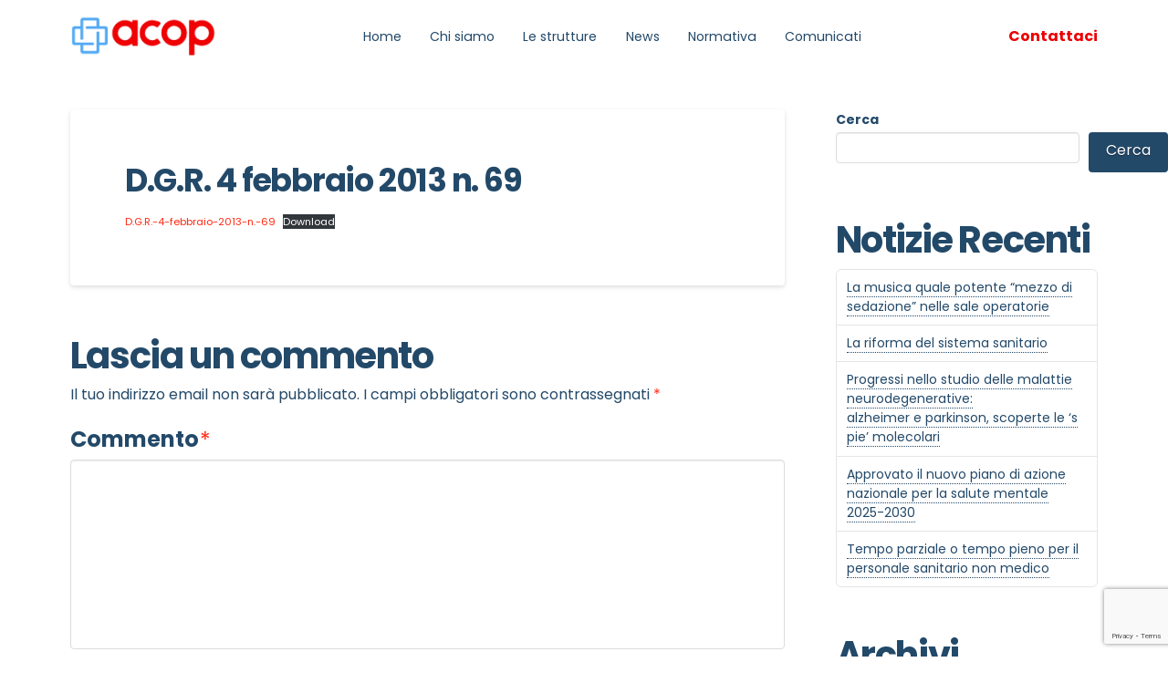

--- FILE ---
content_type: text/html; charset=UTF-8
request_url: https://acopnazionale.it/normativa-regionale/toscana/d-g-r-4-febbraio-2013-n-69/
body_size: 19076
content:
<!DOCTYPE html>
<html class="no-js" lang="it-IT">
<head>
<meta charset="UTF-8">
<meta name="viewport" content="width=device-width, initial-scale=1.0">
<link rel="pingback" href="https://acopnazionale.it/xmlrpc.php">
<title>D.G.R. 4 febbraio 2013 n. 69 | ACOP &#8211; Associazione Coordinamento Ospedalità Privata</title>
<meta name='robots' content='max-image-preview:large' />
<script id="cookieyes" type="text/javascript" src="https://cdn-cookieyes.com/client_data/f40c1828c07b4b19c50d15b7/script.js"></script>
<!-- Google Tag Manager by PYS -->
    <script data-cfasync="false" data-pagespeed-no-defer>
	    window.dataLayerPYS = window.dataLayerPYS || [];
	</script>
<!-- End Google Tag Manager by PYS --><link rel="alternate" type="application/rss+xml" title="ACOP - Associazione Coordinamento Ospedalità Privata &raquo; Feed" href="https://acopnazionale.it/feed/" />
<link rel="alternate" type="application/rss+xml" title="ACOP - Associazione Coordinamento Ospedalità Privata &raquo; Feed dei commenti" href="https://acopnazionale.it/comments/feed/" />
<link rel="alternate" type="application/rss+xml" title="ACOP - Associazione Coordinamento Ospedalità Privata &raquo; D.G.R. 4 febbraio 2013 n. 69 Feed dei commenti" href="https://acopnazionale.it/normativa-regionale/toscana/d-g-r-4-febbraio-2013-n-69/feed/" />
<link rel="alternate" title="oEmbed (JSON)" type="application/json+oembed" href="https://acopnazionale.it/wp-json/oembed/1.0/embed?url=https%3A%2F%2Facopnazionale.it%2Fnormativa-regionale%2Ftoscana%2Fd-g-r-4-febbraio-2013-n-69%2F" />
<link rel="alternate" title="oEmbed (XML)" type="text/xml+oembed" href="https://acopnazionale.it/wp-json/oembed/1.0/embed?url=https%3A%2F%2Facopnazionale.it%2Fnormativa-regionale%2Ftoscana%2Fd-g-r-4-febbraio-2013-n-69%2F&#038;format=xml" />
<style id='wp-img-auto-sizes-contain-inline-css' type='text/css'>
img:is([sizes=auto i],[sizes^="auto," i]){contain-intrinsic-size:3000px 1500px}
/*# sourceURL=wp-img-auto-sizes-contain-inline-css */
</style>
<style id='wp-emoji-styles-inline-css' type='text/css'>

	img.wp-smiley, img.emoji {
		display: inline !important;
		border: none !important;
		box-shadow: none !important;
		height: 1em !important;
		width: 1em !important;
		margin: 0 0.07em !important;
		vertical-align: -0.1em !important;
		background: none !important;
		padding: 0 !important;
	}
/*# sourceURL=wp-emoji-styles-inline-css */
</style>
<style id='wp-block-library-inline-css' type='text/css'>
:root{--wp-block-synced-color:#7a00df;--wp-block-synced-color--rgb:122,0,223;--wp-bound-block-color:var(--wp-block-synced-color);--wp-editor-canvas-background:#ddd;--wp-admin-theme-color:#007cba;--wp-admin-theme-color--rgb:0,124,186;--wp-admin-theme-color-darker-10:#006ba1;--wp-admin-theme-color-darker-10--rgb:0,107,160.5;--wp-admin-theme-color-darker-20:#005a87;--wp-admin-theme-color-darker-20--rgb:0,90,135;--wp-admin-border-width-focus:2px}@media (min-resolution:192dpi){:root{--wp-admin-border-width-focus:1.5px}}.wp-element-button{cursor:pointer}:root .has-very-light-gray-background-color{background-color:#eee}:root .has-very-dark-gray-background-color{background-color:#313131}:root .has-very-light-gray-color{color:#eee}:root .has-very-dark-gray-color{color:#313131}:root .has-vivid-green-cyan-to-vivid-cyan-blue-gradient-background{background:linear-gradient(135deg,#00d084,#0693e3)}:root .has-purple-crush-gradient-background{background:linear-gradient(135deg,#34e2e4,#4721fb 50%,#ab1dfe)}:root .has-hazy-dawn-gradient-background{background:linear-gradient(135deg,#faaca8,#dad0ec)}:root .has-subdued-olive-gradient-background{background:linear-gradient(135deg,#fafae1,#67a671)}:root .has-atomic-cream-gradient-background{background:linear-gradient(135deg,#fdd79a,#004a59)}:root .has-nightshade-gradient-background{background:linear-gradient(135deg,#330968,#31cdcf)}:root .has-midnight-gradient-background{background:linear-gradient(135deg,#020381,#2874fc)}:root{--wp--preset--font-size--normal:16px;--wp--preset--font-size--huge:42px}.has-regular-font-size{font-size:1em}.has-larger-font-size{font-size:2.625em}.has-normal-font-size{font-size:var(--wp--preset--font-size--normal)}.has-huge-font-size{font-size:var(--wp--preset--font-size--huge)}.has-text-align-center{text-align:center}.has-text-align-left{text-align:left}.has-text-align-right{text-align:right}.has-fit-text{white-space:nowrap!important}#end-resizable-editor-section{display:none}.aligncenter{clear:both}.items-justified-left{justify-content:flex-start}.items-justified-center{justify-content:center}.items-justified-right{justify-content:flex-end}.items-justified-space-between{justify-content:space-between}.screen-reader-text{border:0;clip-path:inset(50%);height:1px;margin:-1px;overflow:hidden;padding:0;position:absolute;width:1px;word-wrap:normal!important}.screen-reader-text:focus{background-color:#ddd;clip-path:none;color:#444;display:block;font-size:1em;height:auto;left:5px;line-height:normal;padding:15px 23px 14px;text-decoration:none;top:5px;width:auto;z-index:100000}html :where(.has-border-color){border-style:solid}html :where([style*=border-top-color]){border-top-style:solid}html :where([style*=border-right-color]){border-right-style:solid}html :where([style*=border-bottom-color]){border-bottom-style:solid}html :where([style*=border-left-color]){border-left-style:solid}html :where([style*=border-width]){border-style:solid}html :where([style*=border-top-width]){border-top-style:solid}html :where([style*=border-right-width]){border-right-style:solid}html :where([style*=border-bottom-width]){border-bottom-style:solid}html :where([style*=border-left-width]){border-left-style:solid}html :where(img[class*=wp-image-]){height:auto;max-width:100%}:where(figure){margin:0 0 1em}html :where(.is-position-sticky){--wp-admin--admin-bar--position-offset:var(--wp-admin--admin-bar--height,0px)}@media screen and (max-width:600px){html :where(.is-position-sticky){--wp-admin--admin-bar--position-offset:0px}}

/*# sourceURL=wp-block-library-inline-css */
</style><style id='wp-block-archives-inline-css' type='text/css'>
.wp-block-archives{box-sizing:border-box}.wp-block-archives-dropdown label{display:block}
/*# sourceURL=https://acopnazionale.it/wp-includes/blocks/archives/style.min.css */
</style>
<style id='wp-block-file-inline-css' type='text/css'>
.wp-block-file{box-sizing:border-box}.wp-block-file:not(.wp-element-button){font-size:.8em}.wp-block-file.aligncenter{text-align:center}.wp-block-file.alignright{text-align:right}.wp-block-file *+.wp-block-file__button{margin-left:.75em}:where(.wp-block-file){margin-bottom:1.5em}.wp-block-file__embed{margin-bottom:1em}:where(.wp-block-file__button){border-radius:2em;display:inline-block;padding:.5em 1em}:where(.wp-block-file__button):where(a):active,:where(.wp-block-file__button):where(a):focus,:where(.wp-block-file__button):where(a):hover,:where(.wp-block-file__button):where(a):visited{box-shadow:none;color:#fff;opacity:.85;text-decoration:none}
/*# sourceURL=https://acopnazionale.it/wp-includes/blocks/file/style.min.css */
</style>
<style id='wp-block-heading-inline-css' type='text/css'>
h1:where(.wp-block-heading).has-background,h2:where(.wp-block-heading).has-background,h3:where(.wp-block-heading).has-background,h4:where(.wp-block-heading).has-background,h5:where(.wp-block-heading).has-background,h6:where(.wp-block-heading).has-background{padding:1.25em 2.375em}h1.has-text-align-left[style*=writing-mode]:where([style*=vertical-lr]),h1.has-text-align-right[style*=writing-mode]:where([style*=vertical-rl]),h2.has-text-align-left[style*=writing-mode]:where([style*=vertical-lr]),h2.has-text-align-right[style*=writing-mode]:where([style*=vertical-rl]),h3.has-text-align-left[style*=writing-mode]:where([style*=vertical-lr]),h3.has-text-align-right[style*=writing-mode]:where([style*=vertical-rl]),h4.has-text-align-left[style*=writing-mode]:where([style*=vertical-lr]),h4.has-text-align-right[style*=writing-mode]:where([style*=vertical-rl]),h5.has-text-align-left[style*=writing-mode]:where([style*=vertical-lr]),h5.has-text-align-right[style*=writing-mode]:where([style*=vertical-rl]),h6.has-text-align-left[style*=writing-mode]:where([style*=vertical-lr]),h6.has-text-align-right[style*=writing-mode]:where([style*=vertical-rl]){rotate:180deg}
/*# sourceURL=https://acopnazionale.it/wp-includes/blocks/heading/style.min.css */
</style>
<style id='wp-block-latest-posts-inline-css' type='text/css'>
.wp-block-latest-posts{box-sizing:border-box}.wp-block-latest-posts.alignleft{margin-right:2em}.wp-block-latest-posts.alignright{margin-left:2em}.wp-block-latest-posts.wp-block-latest-posts__list{list-style:none}.wp-block-latest-posts.wp-block-latest-posts__list li{clear:both;overflow-wrap:break-word}.wp-block-latest-posts.is-grid{display:flex;flex-wrap:wrap}.wp-block-latest-posts.is-grid li{margin:0 1.25em 1.25em 0;width:100%}@media (min-width:600px){.wp-block-latest-posts.columns-2 li{width:calc(50% - .625em)}.wp-block-latest-posts.columns-2 li:nth-child(2n){margin-right:0}.wp-block-latest-posts.columns-3 li{width:calc(33.33333% - .83333em)}.wp-block-latest-posts.columns-3 li:nth-child(3n){margin-right:0}.wp-block-latest-posts.columns-4 li{width:calc(25% - .9375em)}.wp-block-latest-posts.columns-4 li:nth-child(4n){margin-right:0}.wp-block-latest-posts.columns-5 li{width:calc(20% - 1em)}.wp-block-latest-posts.columns-5 li:nth-child(5n){margin-right:0}.wp-block-latest-posts.columns-6 li{width:calc(16.66667% - 1.04167em)}.wp-block-latest-posts.columns-6 li:nth-child(6n){margin-right:0}}:root :where(.wp-block-latest-posts.is-grid){padding:0}:root :where(.wp-block-latest-posts.wp-block-latest-posts__list){padding-left:0}.wp-block-latest-posts__post-author,.wp-block-latest-posts__post-date{display:block;font-size:.8125em}.wp-block-latest-posts__post-excerpt,.wp-block-latest-posts__post-full-content{margin-bottom:1em;margin-top:.5em}.wp-block-latest-posts__featured-image a{display:inline-block}.wp-block-latest-posts__featured-image img{height:auto;max-width:100%;width:auto}.wp-block-latest-posts__featured-image.alignleft{float:left;margin-right:1em}.wp-block-latest-posts__featured-image.alignright{float:right;margin-left:1em}.wp-block-latest-posts__featured-image.aligncenter{margin-bottom:1em;text-align:center}
/*# sourceURL=https://acopnazionale.it/wp-includes/blocks/latest-posts/style.min.css */
</style>
<style id='wp-block-search-inline-css' type='text/css'>
.wp-block-search__button{margin-left:10px;word-break:normal}.wp-block-search__button.has-icon{line-height:0}.wp-block-search__button svg{height:1.25em;min-height:24px;min-width:24px;width:1.25em;fill:currentColor;vertical-align:text-bottom}:where(.wp-block-search__button){border:1px solid #ccc;padding:6px 10px}.wp-block-search__inside-wrapper{display:flex;flex:auto;flex-wrap:nowrap;max-width:100%}.wp-block-search__label{width:100%}.wp-block-search.wp-block-search__button-only .wp-block-search__button{box-sizing:border-box;display:flex;flex-shrink:0;justify-content:center;margin-left:0;max-width:100%}.wp-block-search.wp-block-search__button-only .wp-block-search__inside-wrapper{min-width:0!important;transition-property:width}.wp-block-search.wp-block-search__button-only .wp-block-search__input{flex-basis:100%;transition-duration:.3s}.wp-block-search.wp-block-search__button-only.wp-block-search__searchfield-hidden,.wp-block-search.wp-block-search__button-only.wp-block-search__searchfield-hidden .wp-block-search__inside-wrapper{overflow:hidden}.wp-block-search.wp-block-search__button-only.wp-block-search__searchfield-hidden .wp-block-search__input{border-left-width:0!important;border-right-width:0!important;flex-basis:0;flex-grow:0;margin:0;min-width:0!important;padding-left:0!important;padding-right:0!important;width:0!important}:where(.wp-block-search__input){appearance:none;border:1px solid #949494;flex-grow:1;font-family:inherit;font-size:inherit;font-style:inherit;font-weight:inherit;letter-spacing:inherit;line-height:inherit;margin-left:0;margin-right:0;min-width:3rem;padding:8px;text-decoration:unset!important;text-transform:inherit}:where(.wp-block-search__button-inside .wp-block-search__inside-wrapper){background-color:#fff;border:1px solid #949494;box-sizing:border-box;padding:4px}:where(.wp-block-search__button-inside .wp-block-search__inside-wrapper) .wp-block-search__input{border:none;border-radius:0;padding:0 4px}:where(.wp-block-search__button-inside .wp-block-search__inside-wrapper) .wp-block-search__input:focus{outline:none}:where(.wp-block-search__button-inside .wp-block-search__inside-wrapper) :where(.wp-block-search__button){padding:4px 8px}.wp-block-search.aligncenter .wp-block-search__inside-wrapper{margin:auto}.wp-block[data-align=right] .wp-block-search.wp-block-search__button-only .wp-block-search__inside-wrapper{float:right}
/*# sourceURL=https://acopnazionale.it/wp-includes/blocks/search/style.min.css */
</style>
<style id='wp-block-search-theme-inline-css' type='text/css'>
.wp-block-search .wp-block-search__label{font-weight:700}.wp-block-search__button{border:1px solid #ccc;padding:.375em .625em}
/*# sourceURL=https://acopnazionale.it/wp-includes/blocks/search/theme.min.css */
</style>
<style id='wp-block-group-inline-css' type='text/css'>
.wp-block-group{box-sizing:border-box}:where(.wp-block-group.wp-block-group-is-layout-constrained){position:relative}
/*# sourceURL=https://acopnazionale.it/wp-includes/blocks/group/style.min.css */
</style>
<style id='wp-block-group-theme-inline-css' type='text/css'>
:where(.wp-block-group.has-background){padding:1.25em 2.375em}
/*# sourceURL=https://acopnazionale.it/wp-includes/blocks/group/theme.min.css */
</style>
<style id='global-styles-inline-css' type='text/css'>
:root{--wp--preset--aspect-ratio--square: 1;--wp--preset--aspect-ratio--4-3: 4/3;--wp--preset--aspect-ratio--3-4: 3/4;--wp--preset--aspect-ratio--3-2: 3/2;--wp--preset--aspect-ratio--2-3: 2/3;--wp--preset--aspect-ratio--16-9: 16/9;--wp--preset--aspect-ratio--9-16: 9/16;--wp--preset--color--black: #000000;--wp--preset--color--cyan-bluish-gray: #abb8c3;--wp--preset--color--white: #ffffff;--wp--preset--color--pale-pink: #f78da7;--wp--preset--color--vivid-red: #cf2e2e;--wp--preset--color--luminous-vivid-orange: #ff6900;--wp--preset--color--luminous-vivid-amber: #fcb900;--wp--preset--color--light-green-cyan: #7bdcb5;--wp--preset--color--vivid-green-cyan: #00d084;--wp--preset--color--pale-cyan-blue: #8ed1fc;--wp--preset--color--vivid-cyan-blue: #0693e3;--wp--preset--color--vivid-purple: #9b51e0;--wp--preset--gradient--vivid-cyan-blue-to-vivid-purple: linear-gradient(135deg,rgb(6,147,227) 0%,rgb(155,81,224) 100%);--wp--preset--gradient--light-green-cyan-to-vivid-green-cyan: linear-gradient(135deg,rgb(122,220,180) 0%,rgb(0,208,130) 100%);--wp--preset--gradient--luminous-vivid-amber-to-luminous-vivid-orange: linear-gradient(135deg,rgb(252,185,0) 0%,rgb(255,105,0) 100%);--wp--preset--gradient--luminous-vivid-orange-to-vivid-red: linear-gradient(135deg,rgb(255,105,0) 0%,rgb(207,46,46) 100%);--wp--preset--gradient--very-light-gray-to-cyan-bluish-gray: linear-gradient(135deg,rgb(238,238,238) 0%,rgb(169,184,195) 100%);--wp--preset--gradient--cool-to-warm-spectrum: linear-gradient(135deg,rgb(74,234,220) 0%,rgb(151,120,209) 20%,rgb(207,42,186) 40%,rgb(238,44,130) 60%,rgb(251,105,98) 80%,rgb(254,248,76) 100%);--wp--preset--gradient--blush-light-purple: linear-gradient(135deg,rgb(255,206,236) 0%,rgb(152,150,240) 100%);--wp--preset--gradient--blush-bordeaux: linear-gradient(135deg,rgb(254,205,165) 0%,rgb(254,45,45) 50%,rgb(107,0,62) 100%);--wp--preset--gradient--luminous-dusk: linear-gradient(135deg,rgb(255,203,112) 0%,rgb(199,81,192) 50%,rgb(65,88,208) 100%);--wp--preset--gradient--pale-ocean: linear-gradient(135deg,rgb(255,245,203) 0%,rgb(182,227,212) 50%,rgb(51,167,181) 100%);--wp--preset--gradient--electric-grass: linear-gradient(135deg,rgb(202,248,128) 0%,rgb(113,206,126) 100%);--wp--preset--gradient--midnight: linear-gradient(135deg,rgb(2,3,129) 0%,rgb(40,116,252) 100%);--wp--preset--font-size--small: 13px;--wp--preset--font-size--medium: 20px;--wp--preset--font-size--large: 36px;--wp--preset--font-size--x-large: 42px;--wp--preset--spacing--20: 0.44rem;--wp--preset--spacing--30: 0.67rem;--wp--preset--spacing--40: 1rem;--wp--preset--spacing--50: 1.5rem;--wp--preset--spacing--60: 2.25rem;--wp--preset--spacing--70: 3.38rem;--wp--preset--spacing--80: 5.06rem;--wp--preset--shadow--natural: 6px 6px 9px rgba(0, 0, 0, 0.2);--wp--preset--shadow--deep: 12px 12px 50px rgba(0, 0, 0, 0.4);--wp--preset--shadow--sharp: 6px 6px 0px rgba(0, 0, 0, 0.2);--wp--preset--shadow--outlined: 6px 6px 0px -3px rgb(255, 255, 255), 6px 6px rgb(0, 0, 0);--wp--preset--shadow--crisp: 6px 6px 0px rgb(0, 0, 0);}:where(.is-layout-flex){gap: 0.5em;}:where(.is-layout-grid){gap: 0.5em;}body .is-layout-flex{display: flex;}.is-layout-flex{flex-wrap: wrap;align-items: center;}.is-layout-flex > :is(*, div){margin: 0;}body .is-layout-grid{display: grid;}.is-layout-grid > :is(*, div){margin: 0;}:where(.wp-block-columns.is-layout-flex){gap: 2em;}:where(.wp-block-columns.is-layout-grid){gap: 2em;}:where(.wp-block-post-template.is-layout-flex){gap: 1.25em;}:where(.wp-block-post-template.is-layout-grid){gap: 1.25em;}.has-black-color{color: var(--wp--preset--color--black) !important;}.has-cyan-bluish-gray-color{color: var(--wp--preset--color--cyan-bluish-gray) !important;}.has-white-color{color: var(--wp--preset--color--white) !important;}.has-pale-pink-color{color: var(--wp--preset--color--pale-pink) !important;}.has-vivid-red-color{color: var(--wp--preset--color--vivid-red) !important;}.has-luminous-vivid-orange-color{color: var(--wp--preset--color--luminous-vivid-orange) !important;}.has-luminous-vivid-amber-color{color: var(--wp--preset--color--luminous-vivid-amber) !important;}.has-light-green-cyan-color{color: var(--wp--preset--color--light-green-cyan) !important;}.has-vivid-green-cyan-color{color: var(--wp--preset--color--vivid-green-cyan) !important;}.has-pale-cyan-blue-color{color: var(--wp--preset--color--pale-cyan-blue) !important;}.has-vivid-cyan-blue-color{color: var(--wp--preset--color--vivid-cyan-blue) !important;}.has-vivid-purple-color{color: var(--wp--preset--color--vivid-purple) !important;}.has-black-background-color{background-color: var(--wp--preset--color--black) !important;}.has-cyan-bluish-gray-background-color{background-color: var(--wp--preset--color--cyan-bluish-gray) !important;}.has-white-background-color{background-color: var(--wp--preset--color--white) !important;}.has-pale-pink-background-color{background-color: var(--wp--preset--color--pale-pink) !important;}.has-vivid-red-background-color{background-color: var(--wp--preset--color--vivid-red) !important;}.has-luminous-vivid-orange-background-color{background-color: var(--wp--preset--color--luminous-vivid-orange) !important;}.has-luminous-vivid-amber-background-color{background-color: var(--wp--preset--color--luminous-vivid-amber) !important;}.has-light-green-cyan-background-color{background-color: var(--wp--preset--color--light-green-cyan) !important;}.has-vivid-green-cyan-background-color{background-color: var(--wp--preset--color--vivid-green-cyan) !important;}.has-pale-cyan-blue-background-color{background-color: var(--wp--preset--color--pale-cyan-blue) !important;}.has-vivid-cyan-blue-background-color{background-color: var(--wp--preset--color--vivid-cyan-blue) !important;}.has-vivid-purple-background-color{background-color: var(--wp--preset--color--vivid-purple) !important;}.has-black-border-color{border-color: var(--wp--preset--color--black) !important;}.has-cyan-bluish-gray-border-color{border-color: var(--wp--preset--color--cyan-bluish-gray) !important;}.has-white-border-color{border-color: var(--wp--preset--color--white) !important;}.has-pale-pink-border-color{border-color: var(--wp--preset--color--pale-pink) !important;}.has-vivid-red-border-color{border-color: var(--wp--preset--color--vivid-red) !important;}.has-luminous-vivid-orange-border-color{border-color: var(--wp--preset--color--luminous-vivid-orange) !important;}.has-luminous-vivid-amber-border-color{border-color: var(--wp--preset--color--luminous-vivid-amber) !important;}.has-light-green-cyan-border-color{border-color: var(--wp--preset--color--light-green-cyan) !important;}.has-vivid-green-cyan-border-color{border-color: var(--wp--preset--color--vivid-green-cyan) !important;}.has-pale-cyan-blue-border-color{border-color: var(--wp--preset--color--pale-cyan-blue) !important;}.has-vivid-cyan-blue-border-color{border-color: var(--wp--preset--color--vivid-cyan-blue) !important;}.has-vivid-purple-border-color{border-color: var(--wp--preset--color--vivid-purple) !important;}.has-vivid-cyan-blue-to-vivid-purple-gradient-background{background: var(--wp--preset--gradient--vivid-cyan-blue-to-vivid-purple) !important;}.has-light-green-cyan-to-vivid-green-cyan-gradient-background{background: var(--wp--preset--gradient--light-green-cyan-to-vivid-green-cyan) !important;}.has-luminous-vivid-amber-to-luminous-vivid-orange-gradient-background{background: var(--wp--preset--gradient--luminous-vivid-amber-to-luminous-vivid-orange) !important;}.has-luminous-vivid-orange-to-vivid-red-gradient-background{background: var(--wp--preset--gradient--luminous-vivid-orange-to-vivid-red) !important;}.has-very-light-gray-to-cyan-bluish-gray-gradient-background{background: var(--wp--preset--gradient--very-light-gray-to-cyan-bluish-gray) !important;}.has-cool-to-warm-spectrum-gradient-background{background: var(--wp--preset--gradient--cool-to-warm-spectrum) !important;}.has-blush-light-purple-gradient-background{background: var(--wp--preset--gradient--blush-light-purple) !important;}.has-blush-bordeaux-gradient-background{background: var(--wp--preset--gradient--blush-bordeaux) !important;}.has-luminous-dusk-gradient-background{background: var(--wp--preset--gradient--luminous-dusk) !important;}.has-pale-ocean-gradient-background{background: var(--wp--preset--gradient--pale-ocean) !important;}.has-electric-grass-gradient-background{background: var(--wp--preset--gradient--electric-grass) !important;}.has-midnight-gradient-background{background: var(--wp--preset--gradient--midnight) !important;}.has-small-font-size{font-size: var(--wp--preset--font-size--small) !important;}.has-medium-font-size{font-size: var(--wp--preset--font-size--medium) !important;}.has-large-font-size{font-size: var(--wp--preset--font-size--large) !important;}.has-x-large-font-size{font-size: var(--wp--preset--font-size--x-large) !important;}
/*# sourceURL=global-styles-inline-css */
</style>

<style id='classic-theme-styles-inline-css' type='text/css'>
/*! This file is auto-generated */
.wp-block-button__link{color:#fff;background-color:#32373c;border-radius:9999px;box-shadow:none;text-decoration:none;padding:calc(.667em + 2px) calc(1.333em + 2px);font-size:1.125em}.wp-block-file__button{background:#32373c;color:#fff;text-decoration:none}
/*# sourceURL=/wp-includes/css/classic-themes.min.css */
</style>
<link rel='stylesheet' id='x-stack-css' href='https://acopnazionale.it/wp-content/themes/pro/framework/dist/css/site/stacks/integrity-light.css?ver=6.4.19' type='text/css' media='all' />
<link rel='stylesheet' id='x-child-css' href='https://acopnazionale.it/wp-content/themes/pro-child/style.css?ver=6.4.19' type='text/css' media='all' />
<style id='cs-inline-css' type='text/css'>
@media (min-width:1200px){.x-hide-xl{display:none !important;}}@media (min-width:979px) and (max-width:1199px){.x-hide-lg{display:none !important;}}@media (min-width:767px) and (max-width:978px){.x-hide-md{display:none !important;}}@media (min-width:480px) and (max-width:766px){.x-hide-sm{display:none !important;}}@media (max-width:479px){.x-hide-xs{display:none !important;}} a,h1 a:hover,h2 a:hover,h3 a:hover,h4 a:hover,h5 a:hover,h6 a:hover,.x-breadcrumb-wrap a:hover,.widget ul li a:hover,.widget ol li a:hover,.widget.widget_text ul li a,.widget.widget_text ol li a,.widget_nav_menu .current-menu-item > a,.x-accordion-heading .x-accordion-toggle:hover,.x-comment-author a:hover,.x-comment-time:hover,.x-recent-posts a:hover .h-recent-posts{color:#ff2a13;}a:hover,.widget.widget_text ul li a:hover,.widget.widget_text ol li a:hover,.x-twitter-widget ul li a:hover{color:#d80f0f;}.rev_slider_wrapper,a.x-img-thumbnail:hover,.x-slider-container.below,.page-template-template-blank-3-php .x-slider-container.above,.page-template-template-blank-6-php .x-slider-container.above{border-color:#ff2a13;}.entry-thumb:before,.x-pagination span.current,.woocommerce-pagination span[aria-current],.flex-direction-nav a,.flex-control-nav a:hover,.flex-control-nav a.flex-active,.mejs-time-current,.x-dropcap,.x-skill-bar .bar,.x-pricing-column.featured h2,.h-comments-title small,.x-entry-share .x-share:hover,.x-highlight,.x-recent-posts .x-recent-posts-img:after{background-color:#ff2a13;}.x-nav-tabs > .active > a,.x-nav-tabs > .active > a:hover{box-shadow:inset 0 3px 0 0 #ff2a13;}.x-main{width:calc(72% - 2.463055%);}.x-sidebar{width:calc(100% - 2.463055% - 72%);}.x-comment-author,.x-comment-time,.comment-form-author label,.comment-form-email label,.comment-form-url label,.comment-form-rating label,.comment-form-comment label,.widget_calendar #wp-calendar caption,.widget.widget_rss li .rsswidget{font-family:"Poppins",sans-serif;font-weight:700;}.p-landmark-sub,.p-meta,input,button,select,textarea{font-family:"Poppins",sans-serif;}.widget ul li a,.widget ol li a,.x-comment-time{color:#234969;}.widget_text ol li a,.widget_text ul li a{color:#ff2a13;}.widget_text ol li a:hover,.widget_text ul li a:hover{color:#d80f0f;}.comment-form-author label,.comment-form-email label,.comment-form-url label,.comment-form-rating label,.comment-form-comment label,.widget_calendar #wp-calendar th,.p-landmark-sub strong,.widget_tag_cloud .tagcloud a:hover,.widget_tag_cloud .tagcloud a:active,.entry-footer a:hover,.entry-footer a:active,.x-breadcrumbs .current,.x-comment-author,.x-comment-author a{color:#234969;}.widget_calendar #wp-calendar th{border-color:#234969;}.h-feature-headline span i{background-color:#234969;}@media (max-width:978.98px){}html{font-size:14px;}@media (min-width:479px){html{font-size:14px;}}@media (min-width:766px){html{font-size:14px;}}@media (min-width:978px){html{font-size:14px;}}@media (min-width:1199px){html{font-size:14px;}}body{font-style:normal;font-weight:400;color:#234969;background-color:rgb(255,255,255);}.w-b{font-weight:400 !important;}h1,h2,h3,h4,h5,h6,.h1,.h2,.h3,.h4,.h5,.h6{font-family:"Poppins",sans-serif;font-style:normal;font-weight:700;}h1,.h1{letter-spacing:-0.035em;}h2,.h2{letter-spacing:-0.035em;}h3,.h3{letter-spacing:-0.035em;}h4,.h4{letter-spacing:-0.035em;}h5,.h5{letter-spacing:-0.035em;}h6,.h6{letter-spacing:-0.035em;}.w-h{font-weight:700 !important;}.x-container.width{width:88%;}.x-container.max{max-width:1200px;}.x-bar-content.x-container.width{flex-basis:88%;}.x-main.full{float:none;clear:both;display:block;width:auto;}@media (max-width:978.98px){.x-main.full,.x-main.left,.x-main.right,.x-sidebar.left,.x-sidebar.right{float:none;display:block;width:auto !important;}}.entry-header,.entry-content{font-size:1rem;}body,input,button,select,textarea{font-family:"Poppins",sans-serif;}h1,h2,h3,h4,h5,h6,.h1,.h2,.h3,.h4,.h5,.h6,h1 a,h2 a,h3 a,h4 a,h5 a,h6 a,.h1 a,.h2 a,.h3 a,.h4 a,.h5 a,.h6 a,blockquote{color:#234969;}.cfc-h-tx{color:#234969 !important;}.cfc-h-bd{border-color:#234969 !important;}.cfc-h-bg{background-color:#234969 !important;}.cfc-b-tx{color:#234969 !important;}.cfc-b-bd{border-color:#234969 !important;}.cfc-b-bg{background-color:#234969 !important;}.x-btn,.button,[type="submit"]{color:#ffffff;border-color:transparent;background-color:#234969;text-shadow:0 0.075em 0.075em rgba(0,0,0,0.5);border-radius:0.25em;}.x-btn:hover,.button:hover,[type="submit"]:hover{color:#ffffff;border-color:;background-color:#234969;text-shadow:0 0.075em 0.075em rgba(0,0,0,0.5);}.x-btn.x-btn-real,.x-btn.x-btn-real:hover{margin-bottom:0.25em;text-shadow:0 0.075em 0.075em rgba(0,0,0,0.65);}.x-btn.x-btn-real{box-shadow:0 0.25em 0 0 #a71000,0 4px 9px rgba(0,0,0,0.75);}.x-btn.x-btn-real:hover{box-shadow:0 0.25em 0 0 #a71000,0 4px 9px rgba(0,0,0,0.75);}.x-btn.x-btn-flat,.x-btn.x-btn-flat:hover{margin-bottom:0;text-shadow:0 0.075em 0.075em rgba(0,0,0,0.65);box-shadow:none;}.x-btn.x-btn-transparent,.x-btn.x-btn-transparent:hover{margin-bottom:0;border-width:3px;text-shadow:none;text-transform:uppercase;background-color:transparent;box-shadow:none;}.bg .mejs-container,.x-video .mejs-container{position:unset !important;} @font-face{font-family:'FontAwesomePro';font-style:normal;font-weight:900;font-display:block;src:url('https://acopnazionale.it/wp-content/themes/pro/cornerstone/assets/fonts/fa-solid-900.woff2?ver=6.4.2') format('woff2'),url('https://acopnazionale.it/wp-content/themes/pro/cornerstone/assets/fonts/fa-solid-900.ttf?ver=6.4.2') format('truetype');}[data-x-fa-pro-icon]{font-family:"FontAwesomePro" !important;}[data-x-fa-pro-icon]:before{content:attr(data-x-fa-pro-icon);}[data-x-icon],[data-x-icon-o],[data-x-icon-l],[data-x-icon-s],[data-x-icon-b],[data-x-icon-sr],[data-x-icon-ss],[data-x-icon-sl],[data-x-fa-pro-icon],[class*="cs-fa-"]{display:inline-flex;font-style:normal;font-weight:400;text-decoration:inherit;text-rendering:auto;-webkit-font-smoothing:antialiased;-moz-osx-font-smoothing:grayscale;}[data-x-icon].left,[data-x-icon-o].left,[data-x-icon-l].left,[data-x-icon-s].left,[data-x-icon-b].left,[data-x-icon-sr].left,[data-x-icon-ss].left,[data-x-icon-sl].left,[data-x-fa-pro-icon].left,[class*="cs-fa-"].left{margin-right:0.5em;}[data-x-icon].right,[data-x-icon-o].right,[data-x-icon-l].right,[data-x-icon-s].right,[data-x-icon-b].right,[data-x-icon-sr].right,[data-x-icon-ss].right,[data-x-icon-sl].right,[data-x-fa-pro-icon].right,[class*="cs-fa-"].right{margin-left:0.5em;}[data-x-icon]:before,[data-x-icon-o]:before,[data-x-icon-l]:before,[data-x-icon-s]:before,[data-x-icon-b]:before,[data-x-icon-sr]:before,[data-x-icon-ss]:before,[data-x-icon-sl]:before,[data-x-fa-pro-icon]:before,[class*="cs-fa-"]:before{line-height:1;}@font-face{font-family:'FontAwesome';font-style:normal;font-weight:900;font-display:block;src:url('https://acopnazionale.it/wp-content/themes/pro/cornerstone/assets/fonts/fa-solid-900.woff2?ver=6.4.2') format('woff2'),url('https://acopnazionale.it/wp-content/themes/pro/cornerstone/assets/fonts/fa-solid-900.ttf?ver=6.4.2') format('truetype');}[data-x-icon],[data-x-icon-s],[data-x-icon][class*="cs-fa-"]{font-family:"FontAwesome" !important;font-weight:900;}[data-x-icon]:before,[data-x-icon][class*="cs-fa-"]:before{content:attr(data-x-icon);}[data-x-icon-s]:before{content:attr(data-x-icon-s);}@font-face{font-family:'FontAwesomeRegular';font-style:normal;font-weight:400;font-display:block;src:url('https://acopnazionale.it/wp-content/themes/pro/cornerstone/assets/fonts/fa-regular-400.woff2?ver=6.4.2') format('woff2'),url('https://acopnazionale.it/wp-content/themes/pro/cornerstone/assets/fonts/fa-regular-400.ttf?ver=6.4.2') format('truetype');}@font-face{font-family:'FontAwesomePro';font-style:normal;font-weight:400;font-display:block;src:url('https://acopnazionale.it/wp-content/themes/pro/cornerstone/assets/fonts/fa-regular-400.woff2?ver=6.4.2') format('woff2'),url('https://acopnazionale.it/wp-content/themes/pro/cornerstone/assets/fonts/fa-regular-400.ttf?ver=6.4.2') format('truetype');}[data-x-icon-o]{font-family:"FontAwesomeRegular" !important;}[data-x-icon-o]:before{content:attr(data-x-icon-o);}@font-face{font-family:'FontAwesomeLight';font-style:normal;font-weight:300;font-display:block;src:url('https://acopnazionale.it/wp-content/themes/pro/cornerstone/assets/fonts/fa-light-300.woff2?ver=6.4.2') format('woff2'),url('https://acopnazionale.it/wp-content/themes/pro/cornerstone/assets/fonts/fa-light-300.ttf?ver=6.4.2') format('truetype');}@font-face{font-family:'FontAwesomePro';font-style:normal;font-weight:300;font-display:block;src:url('https://acopnazionale.it/wp-content/themes/pro/cornerstone/assets/fonts/fa-light-300.woff2?ver=6.4.2') format('woff2'),url('https://acopnazionale.it/wp-content/themes/pro/cornerstone/assets/fonts/fa-light-300.ttf?ver=6.4.2') format('truetype');}[data-x-icon-l]{font-family:"FontAwesomeLight" !important;font-weight:300;}[data-x-icon-l]:before{content:attr(data-x-icon-l);}@font-face{font-family:'FontAwesomeBrands';font-style:normal;font-weight:normal;font-display:block;src:url('https://acopnazionale.it/wp-content/themes/pro/cornerstone/assets/fonts/fa-brands-400.woff2?ver=6.4.2') format('woff2'),url('https://acopnazionale.it/wp-content/themes/pro/cornerstone/assets/fonts/fa-brands-400.ttf?ver=6.4.2') format('truetype');}[data-x-icon-b]{font-family:"FontAwesomeBrands" !important;}[data-x-icon-b]:before{content:attr(data-x-icon-b);}.widget.widget_rss li .rsswidget:before{content:"\f35d";padding-right:0.4em;font-family:"FontAwesome";} .m1n-0.x-bar{height:5em;border-top-width:0;border-right-width:0;border-bottom-width:0;border-left-width:0;font-size:16px;background-color:#ffffff;z-index:9999;}.m1n-0 .x-bar-content{flex-direction:row;justify-content:space-between;align-items:center;height:5em;}.m1n-0.x-bar-outer-spacers:after,.m1n-0.x-bar-outer-spacers:before{flex-basis:2em;width:2em!important;height:2em;}.m1n-0.x-bar-space{font-size:16px;height:5em;}.m1n-1.x-bar-container{flex-direction:row;justify-content:space-between;align-items:center;flex-grow:0;flex-shrink:1;flex-basis:auto;border-top-width:0;border-right-width:0;border-bottom-width:0;border-left-width:0;font-size:1em;}.m1n-2.x-bar-container{z-index:1;}.m1n-3.x-bar-container{z-index:auto;}.m1n-4.x-image{font-size:1em;width:10em;max-width:25vw;border-top-width:0;border-right-width:0;border-bottom-width:0;border-left-width:0;}.m1n-4.x-image img{width:100%;object-fit:cover;}.m1n-4.x-image,.m1n-4.x-image img{max-height:4.5em;}.m1n-5.x-anchor {width:3em;height:3em;}.m1n-5.x-anchor .x-graphic {margin-top:5px;margin-right:5px;margin-bottom:5px;margin-left:5px;}.m1n-5.x-anchor .x-graphic-icon {font-size:1.25em;width:auto;color:rgba(0,0,0,1);border-top-width:0;border-right-width:0;border-bottom-width:0;border-left-width:0;}.m1n-5.x-anchor:hover .x-graphic-icon,.m1n-5.x-anchor[class*="active"] .x-graphic-icon,[data-x-effect-provider*="colors"]:hover .m1n-5.x-anchor .x-graphic-icon {color:rgba(0,0,0,0.5);}.m1n-5.x-anchor .x-toggle {color:#234969;}.m1n-5.x-anchor:hover .x-toggle,.m1n-5.x-anchor[class*="active"] .x-toggle,[data-x-effect-provider*="colors"]:hover .m1n-5.x-anchor .x-toggle {color:#EC0002;}.m1n-5.x-anchor .x-toggle-burger {width:15em;margin-top:5em;margin-right:0;margin-bottom:5em;margin-left:0;font-size:2px;}.m1n-5.x-anchor .x-toggle-burger-bun-t {transform:translate3d(0,calc(5em * -1),0);}.m1n-5.x-anchor .x-toggle-burger-bun-b {transform:translate3d(0,5em,0);}.m1n-6.x-anchor {font-size:1em;}.m1n-6.x-anchor .x-anchor-content {align-items:center;}.m1n-7.x-anchor {border-top-width:0;border-right-width:0;border-bottom-width:0;border-left-width:0;}.m1n-8.x-anchor .x-anchor-content {flex-direction:row;}.m1n-9.x-anchor .x-anchor-content {justify-content:center;}.m1n-b.x-anchor {max-width:18em;margin-top:0em;margin-right:auto;margin-bottom:0em;margin-left:auto;font-size:calc(16px + 3vmin);}.m1n-b.x-anchor .x-anchor-content {align-items:baseline;padding-top:0.8em;padding-right:1em;padding-bottom:0.8em;padding-left:1em;}.m1n-b.x-anchor .x-anchor-text-primary {color:rgba(255,255,255,0.66);}.m1n-b.x-anchor:hover .x-anchor-text-primary,.m1n-b.x-anchor[class*="active"] .x-anchor-text-primary,[data-x-effect-provider*="colors"]:hover .m1n-b.x-anchor .x-anchor-text-primary {color:rgb(255,255,255);}.m1n-b.x-anchor .x-anchor-sub-indicator {width:1em;margin-top:0em;margin-right:-1.409em;margin-bottom:0em;margin-left:0.409em;color:rgba(255,255,255,0.66);}.m1n-b.x-anchor:hover .x-anchor-sub-indicator,.m1n-b.x-anchor[class*="active"] .x-anchor-sub-indicator,[data-x-effect-provider*="colors"]:hover .m1n-b.x-anchor .x-anchor-sub-indicator {color:rgb(255,255,255);}.m1n-b.x-anchor,.m1n-b.x-anchor :not([data-x-particle]) {transition-duration:222ms;}.m1n-d.x-anchor .x-anchor-text-primary {font-family:inherit;font-size:1em;font-style:normal;line-height:1;}.m1n-e.x-anchor .x-anchor-text-primary {font-weight:inherit;}.m1n-f.x-anchor .x-anchor-sub-indicator {font-size:1em;}.m1n-g.x-anchor .x-anchor-content {padding-top:0.75em;padding-right:0.75em;padding-bottom:0.75em;padding-left:0.75em;}.m1n-g.x-anchor .x-anchor-text {margin-top:5px;margin-bottom:5px;margin-left:5px;}.m1n-g.x-anchor .x-anchor-sub-indicator {margin-top:5px;margin-right:5px;margin-bottom:5px;margin-left:5px;color:rgba(0,0,0,1);}.m1n-g.x-anchor:hover .x-anchor-sub-indicator,.m1n-g.x-anchor[class*="active"] .x-anchor-sub-indicator,[data-x-effect-provider*="colors"]:hover .m1n-g.x-anchor .x-anchor-sub-indicator {color:rgba(0,0,0,0.5);}.m1n-h.x-anchor .x-anchor-text {margin-right:5px;}.m1n-h.x-anchor .x-anchor-text-primary {font-weight:300;color:#234969;}.m1n-i.x-anchor .x-anchor-content {justify-content:flex-start;}.m1n-i.x-anchor .x-anchor-text {margin-right:auto;}.m1n-i.x-anchor .x-anchor-text-primary {color:rgba(0,0,0,1);}.m1n-i.x-anchor:hover .x-anchor-text-primary,.m1n-i.x-anchor[class*="active"] .x-anchor-text-primary,[data-x-effect-provider*="colors"]:hover .m1n-i.x-anchor .x-anchor-text-primary {color:rgba(0,0,0,0.5);}.m1n-j.x-anchor .x-anchor-content {flex-direction:row-reverse;}.m1n-j.x-anchor .x-anchor-text-primary {font-weight:700;color:#EC0002;}.m1n-j.x-anchor:hover .x-anchor-text-primary,.m1n-j.x-anchor[class*="active"] .x-anchor-text-primary,[data-x-effect-provider*="colors"]:hover .m1n-j.x-anchor .x-anchor-text-primary {color:rgba(236,0,2,0.6);}.m1n-k{transition-duration:500ms,0s;transition-timing-function:cubic-bezier(0.400,0.000,0.200,1.000);}.m1n-k .x-modal-content-scroll-area{padding-top:0;padding-bottom:0;}.m1n-k:not(.x-active){transition-delay:0s,500ms;}.m1n-k .x-modal-close{width:calc(1em * 2);height:calc(1em * 2);}.m1n-k .x-modal-content{border-top-width:0;border-right-width:0;border-bottom-width:0;border-left-width:0;transition-duration:500ms;transition-timing-function:cubic-bezier(0.400,0.000,0.200,1.000);}.m1n-l .x-modal-content-scroll-area{font-size:16px;padding-right:calc(2em * 2);padding-left:calc(2em * 2);}.m1n-l .x-modal-bg{background-color:rgba(35,73,105,0.9);}.m1n-l .x-modal-close{font-size:2em;color:rgb(255,255,255);}.m1n-l .x-modal-close:focus,.m1n-l .x-modal-close:hover{color:#EC0002;}.m1n-m .x-modal-content-scroll-area{font-size:calc( 0.5em + 0.5vw);padding-right:calc(1em * 2);padding-left:calc(1em * 2);}.m1n-m .x-modal-bg{background-color:rgba(0,0,0,0.75);}.m1n-m .x-modal-close{font-size:1em;color:rgba(255,255,255,0.5);}.m1n-m .x-modal-close:focus,.m1n-m .x-modal-close:hover{color:rgba(255,255,255,1);}.m1n-m .x-modal-content{max-width:70em;padding-top:2em;padding-right:2em;padding-bottom:2em;padding-left:2em;background-color:rgba(255,255,255,1);box-shadow:0em 0.15em 2em 0em rgba(0,0,0,0.25);}.m1n-o{font-size:1em;}.m1n-o,.m1n-o .x-anchor{transition-duration:300ms;transition-timing-function:cubic-bezier(0.400,0.000,0.200,1.000);}.m1n-p{font-size:calc(0.4em + 0.6vw);flex-direction:row;justify-content:space-around;align-items:stretch;align-self:stretch;flex-grow:0;flex-shrink:0;flex-basis:auto;}.m1n-p > li,.m1n-p > li > a{flex-grow:0;flex-shrink:1;flex-basis:auto;}.m1n-q .x-dropdown {width:14em;font-size:16px;border-top-width:0;border-right-width:0;border-bottom-width:0;border-left-width:0;background-color:rgb(255,255,255);box-shadow:0em 0.15em 2em 0em rgba(0,0,0,0.15);transition-duration:500ms,500ms,0s;transition-timing-function:cubic-bezier(0.400,0.000,0.200,1.000);}.m1n-q .x-dropdown:not(.x-active) {transition-delay:0s,0s,500ms;}.m1n-r.x-text{margin-top:0em;margin-right:0em;margin-bottom:2em;margin-left:0em;border-top-width:0;border-right-width:0;border-bottom-width:0;border-left-width:0;font-size:1em;}.m1n-r.x-text .x-text-content{flex-direction:row-reverse;justify-content:flex-start;align-items:center;}.m1n-r.x-text .x-text-content-text-primary{font-family:inherit;font-size:3em;font-style:normal;font-weight:inherit;line-height:1;letter-spacing:-0.025em;margin-right:calc(-0.025em * -1);text-transform:none;color:#234969;}.m1n-r.x-text .x-text-content-text-subheadline{margin-bottom:0.25em;font-family:inherit;font-size:1em;font-style:normal;font-weight:inherit;line-height:1.4;letter-spacing:0em;text-transform:none;color:#58a7e9;}.m1n-r.x-text .x-graphic-icon {font-size:3em;width:auto;color:#EC0002;border-top-width:0;border-right-width:0;border-bottom-width:0;border-left-width:0;}.m1n-r.x-text .x-graphic-image {max-width:3em;}  .m2r-0.x-bar{height:auto;}.m2r-0 .x-bar-content{flex-direction:row;flex-wrap:wrap;height:auto;}.m2r-1.x-bar{padding-top:2em;padding-right:0px;padding-bottom:2em;padding-left:0px;font-size:1em;background-color:#ffffff;}.m2r-1.x-bar-outer-spacers:after,.m2r-1.x-bar-outer-spacers:before{flex-basis:20px;width:20px!important;height:20px;}.m2r-1.x-bar-space{font-size:1em;}.m2r-2.x-bar{border-top-width:0;border-right-width:0;border-bottom-width:0;border-left-width:0;}.m2r-3.x-bar{z-index:9999;}.m2r-3 .x-bar-content{justify-content:space-between;align-items:center;align-content:center;}.m2r-4.x-bar{padding-top:3rem;padding-bottom:0rem;z-index:9998;}.m2r-4 .x-bar-content{justify-content:flex-start;align-items:flex-start;align-content:flex-start;}.m2r-5.x-bar{padding-right:0rem;padding-left:0rem;font-size:1rem;background-color:#234969;}.m2r-5.x-bar-outer-spacers:after,.m2r-5.x-bar-outer-spacers:before{flex-basis:2rem;width:2rem!important;height:2rem;}.m2r-5.x-bar-space{font-size:1rem;}.m2r-6.x-bar{padding-top:1rem;padding-bottom:1rem;border-top-width:1px;border-right-width:0px;border-bottom-width:0px;border-left-width:0px;border-top-style:solid;border-right-style:none;border-bottom-style:none;border-left-style:none;border-top-color:rgba(88,167,233,0.15);border-right-color:transparent;border-bottom-color:transparent;border-left-color:transparent;}.m2r-7.x-bar-container{flex-direction:row;align-items:center;border-top-width:0;border-right-width:0;border-bottom-width:0;border-left-width:0;font-size:1em;}.m2r-8.x-bar-container{justify-content:center;}.m2r-9.x-bar-container{flex-grow:0;flex-basis:auto;}.m2r-a.x-bar-container{flex-shrink:1;}.m2r-b.x-bar-container{text-align:center;z-index:auto;}.m2r-d.x-bar-container{justify-content:space-between;}.m2r-e.x-bar-container{flex-shrink:0;}.m2r-f.x-bar-container{margin-top:0rem;z-index:1;}.m2r-g.x-bar-container{margin-right:3rem;}.m2r-h.x-bar-container{margin-bottom:3rem;margin-left:0rem;}.m2r-i.x-bar-container{flex-grow:1;}.m2r-j.x-bar-container{flex-basis:36rem;margin-right:0rem;}.m2r-k.x-bar-container{justify-content:flex-start;flex-basis:18rem;padding-right:2rem;}.m2r-l.x-bar-container{margin-right:-0.25rem;margin-bottom:0rem;margin-left:-0.25rem;padding-top:0.5rem;padding-bottom:0.5rem;padding-left:0rem;}.m2r-m.x-bar-container{padding-right:0rem;}.m2r-n.x-image{font-size:1em;border-top-width:0;border-right-width:0;border-bottom-width:0;border-left-width:0;}.m2r-o.x-image{max-width:20em;}.m2r-p.x-image{margin-top:0px;margin-right:0px;margin-bottom:1em;margin-left:0px;}.m2r-q.x-image{max-width:18em;}.m2r-s.x-image{max-width:15em;}.m2r-t.x-row{z-index:auto;width:100%;margin-right:auto;margin-left:auto;border-top-width:0;border-right-width:0;border-bottom-width:0;border-left-width:0;padding-top:1px;padding-right:1px;padding-bottom:1px;padding-left:1px;font-size:1em;}.m2r-t > .x-row-inner{flex-direction:row;justify-content:flex-start;align-items:stretch;align-content:stretch;margin-top:calc(((3rem / 2) + 1px) * -1);margin-right:calc(((3rem / 2) + 1px) * -1);margin-bottom:calc(((3rem / 2) + 1px) * -1);margin-left:calc(((3rem / 2) + 1px) * -1);}.m2r-t > .x-row-inner > *{flex-grow:1;margin-top:calc(3rem / 2);margin-bottom:calc(3rem / 2);margin-right:calc(3rem / 2);margin-left:calc(3rem / 2);}.m2r-u{--gap:3rem;}.m2r-u > .x-row-inner > *:nth-child(1n - 0) {flex-basis:calc(13rem - clamp(0px,var(--gap),9999px));}.m2r-v.x-col{z-index:1;border-top-width:0;border-right-width:0;border-bottom-width:0;border-left-width:0;font-size:1em;}.m2r-w{margin-top:-0.25em;margin-right:0em;margin-bottom:-0.25em;margin-left:0em;font-size:1.25em;flex-direction:column;justify-content:flex-start;align-items:stretch;align-self:stretch;flex-grow:0;flex-shrink:0;flex-basis:auto;}.m2r-w > li,.m2r-w > li > a{flex-grow:0;flex-shrink:1;flex-basis:auto;}.m2r-x .x-dropdown {width:14em;font-size:16px;border-top-width:0;border-right-width:0;border-bottom-width:0;border-left-width:0;background-color:rgb(255,255,255);box-shadow:0em 0.15em 2em 0em rgba(0,0,0,0.15);transition-duration:500ms,500ms,0s;transition-timing-function:cubic-bezier(0.400,0.000,0.200,1.000);}.m2r-x .x-dropdown:not(.x-active) {transition-delay:0s,0s,500ms;}.m2r-y.x-anchor .x-anchor-content {justify-content:flex-start;}.m2r-y.x-anchor .x-anchor-text-primary {font-family:inherit;font-size:1em;font-style:normal;font-weight:inherit;line-height:1;}.m2r-y.x-anchor .x-anchor-sub-indicator {font-size:1em;color:rgba(0,0,0,1);}.m2r-y.x-anchor:hover .x-anchor-sub-indicator,.m2r-y.x-anchor[class*="active"] .x-anchor-sub-indicator,[data-x-effect-provider*="colors"]:hover .m2r-y.x-anchor .x-anchor-sub-indicator {color:rgba(0,0,0,0.5);}.m2r-z.x-anchor {border-top-width:0;border-right-width:0;border-bottom-width:0;border-left-width:0;font-size:1em;}.m2r-z.x-anchor .x-anchor-content {flex-direction:row;align-items:center;}.m2r-10.x-anchor .x-anchor-content {padding-top:0.25em;padding-right:0em;padding-bottom:0.25em;padding-left:0em;}.m2r-10.x-anchor .x-anchor-text-primary {color:#f5f5f5;}.m2r-11.x-anchor .x-anchor-content {padding-top:0.75em;padding-right:0.75em;padding-bottom:0.75em;padding-left:0.75em;}.m2r-11.x-anchor .x-anchor-text {margin-top:5px;margin-right:auto;margin-bottom:5px;margin-left:5px;}.m2r-11.x-anchor .x-anchor-text-primary {color:rgba(0,0,0,1);}.m2r-11.x-anchor:hover .x-anchor-text-primary,.m2r-11.x-anchor[class*="active"] .x-anchor-text-primary,[data-x-effect-provider*="colors"]:hover .m2r-11.x-anchor .x-anchor-text-primary {color:rgba(0,0,0,0.5);}.m2r-11.x-anchor .x-anchor-sub-indicator {margin-top:5px;margin-right:5px;margin-bottom:5px;margin-left:5px;}.m2r-12.x-anchor {width:2em;height:2em;margin-top:0rem;margin-right:0.25rem;margin-bottom:0rem;margin-left:0.25rem;border-top-left-radius:100em;border-top-right-radius:100em;border-bottom-right-radius:100em;border-bottom-left-radius:100em;background-color:rgba(255,255,255,1);}.m2r-12.x-anchor .x-anchor-content {justify-content:center;}.m2r-12.x-anchor .x-graphic {margin-top:5px;margin-right:5px;margin-bottom:5px;margin-left:5px;}.m2r-12.x-anchor .x-graphic-icon {font-size:1em;width:auto;color:rgba(0,0,0,1);border-top-width:0;border-right-width:0;border-bottom-width:0;border-left-width:0;}.m2r-13.x-anchor:hover .x-graphic-icon,.m2r-13.x-anchor[class*="active"] .x-graphic-icon,[data-x-effect-provider*="colors"]:hover .m2r-13.x-anchor .x-graphic-icon {color:#3b5998;}.m2r-14.x-anchor:hover .x-graphic-icon,.m2r-14.x-anchor[class*="active"] .x-graphic-icon,[data-x-effect-provider*="colors"]:hover .m2r-14.x-anchor .x-graphic-icon {color:#1da1f2;}.m2r-15.x-anchor:hover .x-graphic-icon,.m2r-15.x-anchor[class*="active"] .x-graphic-icon,[data-x-effect-provider*="colors"]:hover .m2r-15.x-anchor .x-graphic-icon {color:#ff0000;}.m2r-16.x-text{margin-top:0rem;margin-right:0.25px;margin-bottom:0rem;margin-left:0.25rem;border-top-width:0;border-right-width:0;border-bottom-width:0;border-left-width:0;font-family:inherit;font-size:1em;font-style:normal;font-weight:inherit;line-height:1.4;letter-spacing:0em;text-transform:none;color:rgb(150,204,241);}.m2r-16.x-text > :first-child{margin-top:0;}.m2r-16.x-text > :last-child{margin-bottom:0;} .wpforms-form button[type=submit]{background-color:#EC0002 !important;color:white !important;width:50% !important;min-width:25em !important;}textarea.wpforms-field-large{height:130px !important;}.postid-4314 h4{margin-bottom:0em;font-family:inherit;font-size:1em;font-style:normal;font-weight:700;line-height:1.4;letter-spacing:0em;text-transform:none;color:#EC0002;}.postid-4314 h3{font-size:1.5em;color:#58a7e9;font-family:inherit;font-style:normal;font-weight:700;line-height:1.4;letter-spacing:0em;text-transform:none;margin:0;}
/*# sourceURL=cs-inline-css */
</style>
<script type="text/javascript" src="https://acopnazionale.it/wp-includes/js/jquery/jquery.min.js?ver=3.7.1" id="jquery-core-js"></script>
<script type="text/javascript" src="https://acopnazionale.it/wp-includes/js/jquery/jquery-migrate.min.js?ver=3.4.1" id="jquery-migrate-js"></script>
<link rel="https://api.w.org/" href="https://acopnazionale.it/wp-json/" /><link rel="alternate" title="JSON" type="application/json" href="https://acopnazionale.it/wp-json/wp/v2/posts/1409" /><link rel="canonical" href="https://acopnazionale.it/normativa-regionale/toscana/d-g-r-4-febbraio-2013-n-69/" />
<link rel='shortlink' href='https://acopnazionale.it/?p=1409' />
<link rel="icon" href="https://acopnazionale.it/wp-content/uploads/2021/12/cropped-Logo_01-32x32.png" sizes="32x32" />
<link rel="icon" href="https://acopnazionale.it/wp-content/uploads/2021/12/cropped-Logo_01-192x192.png" sizes="192x192" />
<link rel="apple-touch-icon" href="https://acopnazionale.it/wp-content/uploads/2021/12/cropped-Logo_01-180x180.png" />
<meta name="msapplication-TileImage" content="https://acopnazionale.it/wp-content/uploads/2021/12/cropped-Logo_01-270x270.png" />
<link rel="stylesheet" href="//fonts.googleapis.com/css?family=Poppins:400,400i,700,700i&#038;subset=latin,latin-ext&#038;display=auto" type="text/css" media="all" crossorigin="anonymous" data-x-google-fonts></link><link rel='stylesheet' id='wpforms-classic-full-css' href='https://acopnazionale.it/wp-content/plugins/wpforms-lite/assets/css/frontend/classic/wpforms-full.min.css?ver=1.9.5.1' type='text/css' media='all' />
</head>
<body class="wp-singular post-template-default single single-post postid-1409 single-format-standard wp-theme-pro wp-child-theme-pro-child x-integrity x-integrity-light x-child-theme-active x-full-width-layout-active x-content-sidebar-active x-post-meta-disabled pro-v6_4_19">

  
  
  <div id="x-root" class="x-root">

    
    <div id="x-site" class="x-site site">

      <header class="x-masthead" role="banner">
        <div class="x-bar x-bar-top x-bar-h x-bar-relative e59-e1 m1n-0" data-x-bar="{&quot;id&quot;:&quot;e59-e1&quot;,&quot;region&quot;:&quot;top&quot;,&quot;height&quot;:&quot;5em&quot;}"><div class="e59-e1 x-bar-content x-container max width"><div class="x-bar-container e59-e2 m1n-1 m1n-2"><a class="x-image e59-e3 m1n-4" href="https://acopnazionale.it"><img src="https://acopnazionale.it/wp-content/uploads/2021/12/Acop_logo_01.png" width="703" height="193" alt="Image" loading="lazy"></a></div><div class="x-bar-container e59-e4 m1n-1 m1n-3"><div class="x-anchor x-anchor-toggle has-graphic x-hide-lg x-hide-xl e59-e5 m1n-5 m1n-6 m1n-7 m1n-8 m1n-9 m1n-a" tabindex="0" role="button" data-x-toggle="1" data-x-toggleable="e59-e5" data-x-toggle-overlay="1" aria-controls="e59-e5-modal" aria-expanded="false" aria-haspopup="true" aria-label="Toggle Modal Content"><div class="x-anchor-content"><span class="x-graphic" aria-hidden="true">
<span class="x-toggle x-toggle-burger x-graphic-child x-graphic-toggle" aria-hidden="true">

  
    <span class="x-toggle-burger-bun-t" data-x-toggle-anim="x-bun-t-1"></span>
    <span class="x-toggle-burger-patty" data-x-toggle-anim="x-patty-1"></span>
    <span class="x-toggle-burger-bun-b" data-x-toggle-anim="x-bun-b-1"></span>

  
</span></span></div></div><ul class="x-menu-first-level x-menu x-menu-inline x-hide-md x-hide-sm x-hide-xs e59-e7 m1n-n m1n-p m1n-q" data-x-hoverintent="{&quot;interval&quot;:50,&quot;timeout&quot;:500,&quot;sensitivity&quot;:9}"><li class="menu-item menu-item-type-custom menu-item-object-custom menu-item-home menu-item-95"><a class="x-anchor x-anchor-menu-item m1n-6 m1n-7 m1n-8 m1n-9 m1n-d m1n-f m1n-g m1n-h" tabindex="0" href="https://acopnazionale.it/"><div class="x-anchor-content"><div class="x-anchor-text"><span class="x-anchor-text-primary">Home</span></div><i class="x-anchor-sub-indicator" data-x-skip-scroll="true" aria-hidden="true" data-x-icon-s="&#xf107;"></i></div></a></li><li class="menu-item menu-item-type-custom menu-item-object-custom menu-item-home menu-item-96"><a class="x-anchor x-anchor-menu-item m1n-6 m1n-7 m1n-8 m1n-9 m1n-d m1n-f m1n-g m1n-h" tabindex="0" href="https://acopnazionale.it/#chi-siamo"><div class="x-anchor-content"><div class="x-anchor-text"><span class="x-anchor-text-primary">Chi siamo</span></div><i class="x-anchor-sub-indicator" data-x-skip-scroll="true" aria-hidden="true" data-x-icon-s="&#xf107;"></i></div></a></li><li class="menu-item menu-item-type-custom menu-item-object-custom menu-item-home menu-item-97"><a class="x-anchor x-anchor-menu-item m1n-6 m1n-7 m1n-8 m1n-9 m1n-d m1n-f m1n-g m1n-h" tabindex="0" href="https://acopnazionale.it/#strutture"><div class="x-anchor-content"><div class="x-anchor-text"><span class="x-anchor-text-primary">Le strutture</span></div><i class="x-anchor-sub-indicator" data-x-skip-scroll="true" aria-hidden="true" data-x-icon-s="&#xf107;"></i></div></a></li><li class="menu-item menu-item-type-custom menu-item-object-custom menu-item-home menu-item-98"><a class="x-anchor x-anchor-menu-item m1n-6 m1n-7 m1n-8 m1n-9 m1n-d m1n-f m1n-g m1n-h" tabindex="0" href="https://acopnazionale.it/#news"><div class="x-anchor-content"><div class="x-anchor-text"><span class="x-anchor-text-primary">News</span></div><i class="x-anchor-sub-indicator" data-x-skip-scroll="true" aria-hidden="true" data-x-icon-s="&#xf107;"></i></div></a></li><li class="menu-item menu-item-type-custom menu-item-object-custom menu-item-243"><a class="x-anchor x-anchor-menu-item m1n-6 m1n-7 m1n-8 m1n-9 m1n-d m1n-f m1n-g m1n-h" tabindex="0" href="https://acopnazionale.it/normativa/"><div class="x-anchor-content"><div class="x-anchor-text"><span class="x-anchor-text-primary">Normativa</span></div><i class="x-anchor-sub-indicator" data-x-skip-scroll="true" aria-hidden="true" data-x-icon-s="&#xf107;"></i></div></a></li><li class="menu-item menu-item-type-taxonomy menu-item-object-category menu-item-8682"><a class="x-anchor x-anchor-menu-item m1n-6 m1n-7 m1n-8 m1n-9 m1n-d m1n-f m1n-g m1n-h" tabindex="0" href="https://acopnazionale.it/category/comunicati/"><div class="x-anchor-content"><div class="x-anchor-text"><span class="x-anchor-text-primary">Comunicati</span></div><i class="x-anchor-sub-indicator" data-x-skip-scroll="true" aria-hidden="true" data-x-icon-s="&#xf107;"></i></div></a></li></ul></div><div class="x-bar-container e59-e8 m1n-1 m1n-3"><div class="x-anchor x-anchor-toggle e59-e9 m1n-6 m1n-7 m1n-9 m1n-a m1n-c m1n-d m1n-j" tabindex="0" role="button" data-x-toggle="1" data-x-toggleable="e59-e9" data-x-toggle-overlay="1" aria-controls="e59-e9-modal" aria-expanded="false" aria-haspopup="true" aria-label="Toggle Modal Content"><div class="x-anchor-content"><div class="x-anchor-text"><span class="x-anchor-text-primary">Contattaci</span></div></div></div></div></div></div>      </header>

  <div class="x-container max width offset">
    <div class="x-main left" role="main">

              
<article id="post-1409" class="post-1409 post type-post status-publish format-standard hentry category-toscana no-post-thumbnail">
  <div class="entry-featured">
      </div>
  <div class="entry-wrap">
    
<header class="entry-header">
    <h1 class="entry-title">D.G.R. 4 febbraio 2013 n. 69</h1>
    </header>    


<div class="entry-content content">


  
<div data-wp-interactive="core/file" class="wp-block-file"><object data-wp-bind--hidden="!state.hasPdfPreview" hidden class="wp-block-file__embed" data="https://acopnazionale.it/wp-content/uploads/2022/03/D.G.R.-4-febbraio-2013-n.-69.pdf" type="application/pdf" style="width:100%;height:600px" aria-label="Incorporamento di Incorporamento di D.G.R.-4-febbraio-2013-n.-69.."></object><a id="wp-block-file--media-125ce26e-0e5a-46a6-9881-07f0977e9336" href="https://acopnazionale.it/wp-content/uploads/2022/03/D.G.R.-4-febbraio-2013-n.-69.pdf">D.G.R.-4-febbraio-2013-n.-69</a><a href="https://acopnazionale.it/wp-content/uploads/2022/03/D.G.R.-4-febbraio-2013-n.-69.pdf" class="wp-block-file__button" download aria-describedby="wp-block-file--media-125ce26e-0e5a-46a6-9881-07f0977e9336">Download</a></div>
  

</div>

  </div>
  
</article>        
      
<div id="comments" class="x-comments-area">

  
  	<div id="respond" class="comment-respond">
		<h3 id="reply-title" class="comment-reply-title">Lascia un commento <small><a rel="nofollow" id="cancel-comment-reply-link" href="/normativa-regionale/toscana/d-g-r-4-febbraio-2013-n-69/#respond" style="display:none;">Annulla risposta</a></small></h3><form action="https://acopnazionale.it/wp-comments-post.php" method="post" id="commentform" class="comment-form"><p class="comment-notes"><span id="email-notes">Il tuo indirizzo email non sarà pubblicato.</span> <span class="required-field-message">I campi obbligatori sono contrassegnati <span class="required">*</span></span></p><p class="comment-form-comment"><label for="comment">Commento <span class="required">*</span></label> <textarea id="comment" name="comment" cols="45" rows="8" maxlength="65525" required="required"></textarea></p><p class="comment-form-author"><label for="author">Name <span class="required">*</span></label> <input id="author" name="author" type="text" value="" placeholder="Your Name *" size="30" aria-required='true' required='required' /></p>
<p class="comment-form-email"><label for="email">Email <span class="required">*</span></label> <input id="email" name="email" type="text" value="" placeholder="Your Email *" size="30" aria-required='true' required='required' /></p>
<p class="comment-form-url"><label for="url">Website</label><input id="url" name="url" type="text" value="" placeholder="Your Website" size="30" /></p>
<p class="comment-form-cookies-consent"><input id="wp-comment-cookies-consent" name="wp-comment-cookies-consent" type="checkbox" value="yes" /> <label for="wp-comment-cookies-consent">Salva il mio nome, email e sito web in questo browser per la prossima volta che commento.</label></p>
<p class="form-submit"><input name="submit" type="submit" id="entry-comment-submit" class="submit" value="Submit" /> <input type='hidden' name='comment_post_ID' value='1409' id='comment_post_ID' />
<input type='hidden' name='comment_parent' id='comment_parent' value='0' />
</p></form>	</div><!-- #respond -->
	
</div>
        
    </div>

          

  <aside class="x-sidebar right" role="complementary">
          <div id="block-2" class="widget widget_block widget_search"><form role="search" method="get" action="https://acopnazionale.it/" class="wp-block-search__button-outside wp-block-search__text-button wp-block-search"    ><label class="wp-block-search__label" for="wp-block-search__input-1" >Cerca</label><div class="wp-block-search__inside-wrapper" ><input class="wp-block-search__input" id="wp-block-search__input-1" placeholder="" value="" type="search" name="s" required /><button aria-label="Cerca" class="wp-block-search__button wp-element-button" type="submit" >Cerca</button></div></form></div><div id="block-3" class="widget widget_block">
<div class="wp-block-group"><div class="wp-block-group__inner-container is-layout-flow wp-block-group-is-layout-flow">
<h2 class="wp-block-heading">Notizie Recenti</h2>


<ul class="wp-block-latest-posts__list wp-block-latest-posts"><li><a class="wp-block-latest-posts__post-title" href="https://acopnazionale.it/comunicati/la-musica-quale-potente-mezzo-di-sedazione-nelle-sale-operatorie/">La musica quale potente “mezzo di sedazione” nelle sale operatorie</a></li>
<li><a class="wp-block-latest-posts__post-title" href="https://acopnazionale.it/comunicati/la-riforma-del-sistema-sanitario/">La riforma del sistema sanitario</a></li>
<li><a class="wp-block-latest-posts__post-title" href="https://acopnazionale.it/comunicati/progressi-nello-studio-delle-malattie-neurodegenerative-alzheimer-e-parkinson-scoperte-le-spie-molecolari/">Progressi nello studio delle malattie neurodegenerative: alzheimer e parkinson, scoperte le &#8216;spie&#8217; molecolari</a></li>
<li><a class="wp-block-latest-posts__post-title" href="https://acopnazionale.it/news/approvato-il-nuovo-piano-di-azione-nazionale-per-la-salute-mentale-2025-2030/">Approvato il nuovo piano di azione nazionale per la salute mentale 2025-2030</a></li>
<li><a class="wp-block-latest-posts__post-title" href="https://acopnazionale.it/news/tempo-parziale-o-tempo-pieno-per-il-personale-sanitario-non-medico/">Tempo parziale o tempo pieno per il personale sanitario non medico</a></li>
</ul></div></div>
</div><div id="block-5" class="widget widget_block">
<div class="wp-block-group"><div class="wp-block-group__inner-container is-layout-flow wp-block-group-is-layout-flow">
<h2 class="wp-block-heading">Archivi</h2>


<ul class="wp-block-archives-list wp-block-archives">	<li><a href='https://acopnazionale.it/2026/01/'>Gennaio 2026</a></li>
	<li><a href='https://acopnazionale.it/2025/12/'>Dicembre 2025</a></li>
	<li><a href='https://acopnazionale.it/2025/11/'>Novembre 2025</a></li>
	<li><a href='https://acopnazionale.it/2025/10/'>Ottobre 2025</a></li>
	<li><a href='https://acopnazionale.it/2025/09/'>Settembre 2025</a></li>
	<li><a href='https://acopnazionale.it/2025/07/'>Luglio 2025</a></li>
	<li><a href='https://acopnazionale.it/2025/06/'>Giugno 2025</a></li>
	<li><a href='https://acopnazionale.it/2025/05/'>Maggio 2025</a></li>
	<li><a href='https://acopnazionale.it/2025/04/'>Aprile 2025</a></li>
	<li><a href='https://acopnazionale.it/2025/03/'>Marzo 2025</a></li>
	<li><a href='https://acopnazionale.it/2025/02/'>Febbraio 2025</a></li>
	<li><a href='https://acopnazionale.it/2025/01/'>Gennaio 2025</a></li>
	<li><a href='https://acopnazionale.it/2024/12/'>Dicembre 2024</a></li>
	<li><a href='https://acopnazionale.it/2024/11/'>Novembre 2024</a></li>
	<li><a href='https://acopnazionale.it/2024/10/'>Ottobre 2024</a></li>
	<li><a href='https://acopnazionale.it/2024/09/'>Settembre 2024</a></li>
	<li><a href='https://acopnazionale.it/2024/07/'>Luglio 2024</a></li>
	<li><a href='https://acopnazionale.it/2024/06/'>Giugno 2024</a></li>
	<li><a href='https://acopnazionale.it/2024/05/'>Maggio 2024</a></li>
	<li><a href='https://acopnazionale.it/2024/04/'>Aprile 2024</a></li>
	<li><a href='https://acopnazionale.it/2024/03/'>Marzo 2024</a></li>
	<li><a href='https://acopnazionale.it/2024/02/'>Febbraio 2024</a></li>
	<li><a href='https://acopnazionale.it/2024/01/'>Gennaio 2024</a></li>
	<li><a href='https://acopnazionale.it/2023/12/'>Dicembre 2023</a></li>
	<li><a href='https://acopnazionale.it/2023/11/'>Novembre 2023</a></li>
	<li><a href='https://acopnazionale.it/2023/10/'>Ottobre 2023</a></li>
	<li><a href='https://acopnazionale.it/2023/09/'>Settembre 2023</a></li>
	<li><a href='https://acopnazionale.it/2023/08/'>Agosto 2023</a></li>
	<li><a href='https://acopnazionale.it/2023/07/'>Luglio 2023</a></li>
	<li><a href='https://acopnazionale.it/2023/06/'>Giugno 2023</a></li>
	<li><a href='https://acopnazionale.it/2023/05/'>Maggio 2023</a></li>
	<li><a href='https://acopnazionale.it/2023/04/'>Aprile 2023</a></li>
	<li><a href='https://acopnazionale.it/2023/03/'>Marzo 2023</a></li>
	<li><a href='https://acopnazionale.it/2023/02/'>Febbraio 2023</a></li>
	<li><a href='https://acopnazionale.it/2023/01/'>Gennaio 2023</a></li>
	<li><a href='https://acopnazionale.it/2022/12/'>Dicembre 2022</a></li>
	<li><a href='https://acopnazionale.it/2022/11/'>Novembre 2022</a></li>
	<li><a href='https://acopnazionale.it/2022/10/'>Ottobre 2022</a></li>
	<li><a href='https://acopnazionale.it/2022/09/'>Settembre 2022</a></li>
	<li><a href='https://acopnazionale.it/2022/08/'>Agosto 2022</a></li>
	<li><a href='https://acopnazionale.it/2022/07/'>Luglio 2022</a></li>
	<li><a href='https://acopnazionale.it/2022/06/'>Giugno 2022</a></li>
	<li><a href='https://acopnazionale.it/2022/05/'>Maggio 2022</a></li>
	<li><a href='https://acopnazionale.it/2022/04/'>Aprile 2022</a></li>
	<li><a href='https://acopnazionale.it/2022/03/'>Marzo 2022</a></li>
	<li><a href='https://acopnazionale.it/2021/12/'>Dicembre 2021</a></li>
	<li><a href='https://acopnazionale.it/2021/07/'>Luglio 2021</a></li>
</ul></div></div>
</div><div id="block-6" class="widget widget_block">
<div class="wp-block-group"><div class="wp-block-group__inner-container is-layout-flow wp-block-group-is-layout-flow"><div class="widget wpforms-widget"><h2 class="widgettitle">Contatti</h2><div class="wpforms-container wpforms-container-full" id="wpforms-94"><form id="wpforms-form-94" class="wpforms-validate wpforms-form wpforms-ajax-form" data-formid="94" method="post" enctype="multipart/form-data" action="/normativa-regionale/toscana/d-g-r-4-febbraio-2013-n-69/" data-token="314174e7aad5715cacca12b07c9eaafd" data-token-time="1769081861"><noscript class="wpforms-error-noscript">Abilita JavaScript nel browser per completare questo modulo.</noscript><div class="wpforms-field-container"><div id="wpforms-94-field_0-container" class="wpforms-field wpforms-field-name" data-field-id="0"><label class="wpforms-field-label">Nome <span class="wpforms-required-label">*</span></label><div class="wpforms-field-row wpforms-field-large"><div class="wpforms-field-row-block wpforms-first wpforms-one-half"><input type="text" id="wpforms-94-field_0" class="wpforms-field-name-first wpforms-field-required" name="wpforms[fields][0][first]" required><label for="wpforms-94-field_0" class="wpforms-field-sublabel after">Nome</label></div><div class="wpforms-field-row-block wpforms-one-half"><input type="text" id="wpforms-94-field_0-last" class="wpforms-field-name-last wpforms-field-required" name="wpforms[fields][0][last]" required><label for="wpforms-94-field_0-last" class="wpforms-field-sublabel after">Cognome</label></div></div></div><div id="wpforms-94-field_1-container" class="wpforms-field wpforms-field-email" data-field-id="1"><label class="wpforms-field-label" for="wpforms-94-field_1">Email <span class="wpforms-required-label">*</span></label><input type="email" id="wpforms-94-field_1" class="wpforms-field-large wpforms-field-required" name="wpforms[fields][1]" spellcheck="false" required></div><div id="wpforms-94-field_2-container" class="wpforms-field wpforms-field-textarea" data-field-id="2"><label class="wpforms-field-label" for="wpforms-94-field_2">Messaggio</label><textarea id="wpforms-94-field_2" class="wpforms-field-large" name="wpforms[fields][2]" ></textarea></div></div><!-- .wpforms-field-container --><div class="wpforms-recaptcha-container wpforms-is-recaptcha wpforms-is-recaptcha-type-v3" ><input type="hidden" name="wpforms[recaptcha]" value=""></div><div class="wpforms-submit-container" ><input type="hidden" name="wpforms[id]" value="94"><input type="hidden" name="page_title" value="D.G.R. 4 febbraio 2013 n. 69"><input type="hidden" name="page_url" value="https://acopnazionale.it/normativa-regionale/toscana/d-g-r-4-febbraio-2013-n-69/"><input type="hidden" name="url_referer" value=""><input type="hidden" name="page_id" value="1409"><input type="hidden" name="wpforms[post_id]" value="1409"><button type="submit" name="wpforms[submit]" id="wpforms-submit-94" class="wpforms-submit" data-alt-text="Invio in corso..." data-submit-text="Invia" aria-live="assertive" value="wpforms-submit">Invia</button><img loading="lazy" decoding="async" src="https://acopnazionale.it/wp-content/plugins/wpforms-lite/assets/images/submit-spin.svg" class="wpforms-submit-spinner" style="display: none;" width="26" height="26" alt="Caricamento"></div></form></div>  <!-- .wpforms-container --></div></div></div>
</div>      </aside>

    
  </div>


    

  <footer class="x-colophon" role="contentinfo">

    
    <div class="x-bar x-bar-footer x-bar-h x-bar-relative e99-e1 m2r-0 m2r-1 m2r-2 m2r-3" data-x-bar="{&quot;id&quot;:&quot;e99-e1&quot;,&quot;region&quot;:&quot;footer&quot;,&quot;height&quot;:&quot;auto&quot;}"><div class="e99-e1 x-bar-content x-container max width"><div class="x-bar-container e99-e2 m2r-7 m2r-8 m2r-9 m2r-a m2r-b m2r-c"></div><div class="x-bar-container e99-e4 m2r-7 m2r-9 m2r-a m2r-b m2r-c m2r-d"><span class="x-image e99-e5 m2r-n m2r-o m2r-p"><img src="https://acopnazionale.it/wp-content/uploads/2022/05/Collextion-Mediazioni-Srl-logo-637250381688805461.png" width="960" height="245" alt="Image" loading="lazy"></span></div><div class="x-bar-container e99-e6 m2r-7 m2r-9 m2r-a m2r-b m2r-c m2r-d"><span class="x-image e99-e7 m2r-n m2r-p m2r-q"><img src="https://acopnazionale.it/wp-content/uploads/2025/04/LOGO-LENA-BROKER.jpg" width="673" height="353" alt="Image" loading="lazy"></span></div><div class="x-bar-container e99-e8 m2r-7 m2r-9 m2r-a m2r-b m2r-c m2r-d"></div></div></div><div class="x-bar x-bar-footer x-bar-h x-bar-relative e99-e10 m2r-0 m2r-2 m2r-4 m2r-5" data-x-bar="{&quot;id&quot;:&quot;e99-e10&quot;,&quot;region&quot;:&quot;footer&quot;,&quot;height&quot;:&quot;auto&quot;}"><div class="e99-e10 x-bar-content x-container max width"><div class="x-bar-container e99-e11 m2r-7 m2r-9 m2r-c m2r-d m2r-e m2r-f m2r-g m2r-h"><span class="x-image e99-e12 m2r-n m2r-r m2r-s"><img src="https://acopnazionale.it/wp-content/uploads/2021/12/Acop_logo_bianco_01.png" width="703" height="193" alt="Image" loading="lazy"></span></div><div class="x-bar-container e99-e13 m2r-7 m2r-a m2r-c m2r-d m2r-f m2r-h m2r-i m2r-j"><div class="x-row e99-e14 m2r-t m2r-u"><div class="x-row-inner"><div class="x-col e99-e15 m2r-v"></div><div class="x-col e99-e16 m2r-v"><ul class="x-menu-first-level x-menu x-menu-inline e99-e17 m2r-w m2r-x" data-x-hoverintent="{&quot;interval&quot;:50,&quot;timeout&quot;:500,&quot;sensitivity&quot;:9}"><li class="menu-item menu-item-type-custom menu-item-object-custom menu-item-home menu-item-95"><a class="x-anchor x-anchor-menu-item m2r-y m2r-z m2r-10" tabindex="0" href="https://acopnazionale.it/"><div class="x-anchor-content"><div class="x-anchor-text"><span class="x-anchor-text-primary">Home</span></div><i class="x-anchor-sub-indicator" data-x-skip-scroll="true" aria-hidden="true" data-x-icon-s="&#xf107;"></i></div></a></li><li class="menu-item menu-item-type-custom menu-item-object-custom menu-item-home menu-item-96"><a class="x-anchor x-anchor-menu-item m2r-y m2r-z m2r-10" tabindex="0" href="https://acopnazionale.it/#chi-siamo"><div class="x-anchor-content"><div class="x-anchor-text"><span class="x-anchor-text-primary">Chi siamo</span></div><i class="x-anchor-sub-indicator" data-x-skip-scroll="true" aria-hidden="true" data-x-icon-s="&#xf107;"></i></div></a></li><li class="menu-item menu-item-type-custom menu-item-object-custom menu-item-home menu-item-97"><a class="x-anchor x-anchor-menu-item m2r-y m2r-z m2r-10" tabindex="0" href="https://acopnazionale.it/#strutture"><div class="x-anchor-content"><div class="x-anchor-text"><span class="x-anchor-text-primary">Le strutture</span></div><i class="x-anchor-sub-indicator" data-x-skip-scroll="true" aria-hidden="true" data-x-icon-s="&#xf107;"></i></div></a></li><li class="menu-item menu-item-type-custom menu-item-object-custom menu-item-home menu-item-98"><a class="x-anchor x-anchor-menu-item m2r-y m2r-z m2r-10" tabindex="0" href="https://acopnazionale.it/#news"><div class="x-anchor-content"><div class="x-anchor-text"><span class="x-anchor-text-primary">News</span></div><i class="x-anchor-sub-indicator" data-x-skip-scroll="true" aria-hidden="true" data-x-icon-s="&#xf107;"></i></div></a></li><li class="menu-item menu-item-type-custom menu-item-object-custom menu-item-243"><a class="x-anchor x-anchor-menu-item m2r-y m2r-z m2r-10" tabindex="0" href="https://acopnazionale.it/normativa/"><div class="x-anchor-content"><div class="x-anchor-text"><span class="x-anchor-text-primary">Normativa</span></div><i class="x-anchor-sub-indicator" data-x-skip-scroll="true" aria-hidden="true" data-x-icon-s="&#xf107;"></i></div></a></li><li class="menu-item menu-item-type-taxonomy menu-item-object-category menu-item-8682"><a class="x-anchor x-anchor-menu-item m2r-y m2r-z m2r-10" tabindex="0" href="https://acopnazionale.it/category/comunicati/"><div class="x-anchor-content"><div class="x-anchor-text"><span class="x-anchor-text-primary">Comunicati</span></div><i class="x-anchor-sub-indicator" data-x-skip-scroll="true" aria-hidden="true" data-x-icon-s="&#xf107;"></i></div></a></li></ul></div></div></div></div></div></div><div class="x-bar x-bar-footer x-bar-h x-bar-relative e99-e18 m2r-0 m2r-3 m2r-5 m2r-6" data-x-bar="{&quot;id&quot;:&quot;e99-e18&quot;,&quot;region&quot;:&quot;footer&quot;,&quot;height&quot;:&quot;auto&quot;}"><div class="e99-e18 x-bar-content x-container max width"><div class="x-bar-container e99-e19 m2r-7 m2r-a m2r-f m2r-i m2r-k m2r-l"><div class="x-text x-content e99-e20 m2r-16">Via Salaria n. 44 - 00198 Roma - Mail: info@acopnazionale.it – Tel: 06/42016234 - <a href="https://acopnazionale.it/privacy-policy/">Privacy &amp; Cookie Policy</a></div></div><div class="x-bar-container x-hide-lg x-hide-md x-hide-sm x-hide-xl x-hide-xs e99-e21 m2r-7 m2r-9 m2r-d m2r-e m2r-f m2r-l m2r-m"><a class="x-anchor x-anchor-button has-graphic e99-e22 m2r-z m2r-12 m2r-13" tabindex="0" href="#"><div class="x-anchor-content"><span class="x-graphic" aria-hidden="true"><i class="x-icon x-graphic-child x-graphic-icon x-graphic-primary" aria-hidden="true" data-x-icon-b="&#xf09a;"></i></span></div></a><a class="x-anchor x-anchor-button has-graphic e99-e23 m2r-z m2r-12 m2r-14" tabindex="0" href="#"><div class="x-anchor-content"><span class="x-graphic" aria-hidden="true"><i class="x-icon x-graphic-child x-graphic-icon x-graphic-primary" aria-hidden="true" data-x-icon-b="&#xf099;"></i></span></div></a><a class="x-anchor x-anchor-button has-graphic e99-e24 m2r-z m2r-12 m2r-15" tabindex="0" href="#"><div class="x-anchor-content"><span class="x-graphic" aria-hidden="true"><i class="x-icon x-graphic-child x-graphic-icon x-graphic-primary" aria-hidden="true" data-x-icon-b="&#xf167;"></i></span></div></a></div></div></div>
    
  </footer>

<div id="e59-e5-modal" class="x-modal m1n-k m1n-l e59-e5" role="dialog" data-x-toggleable="e59-e5" data-x-scrollbar="{&quot;suppressScrollX&quot;:true}" aria-hidden="true" aria-label="Modal" data-x-disable-body-scroll="1"><span class="x-modal-bg" data-x-scroll-link="#e59-e5-modal"></span><div class="x-modal-content-scroll-area" tabindex="-1"><div class="x-modal-content" role="document" aria-label="Modal Content"><ul class="x-menu x-menu-layered x-current-layer e59-e6 m1n-n m1n-o" data-x-toggle-layered-root="1"><li class="menu-item menu-item-type-custom menu-item-object-custom menu-item-home menu-item-95" id="menu-item-95"><a class="x-anchor x-anchor-menu-item m1n-7 m1n-8 m1n-9 m1n-b m1n-c m1n-d m1n-e m1n-f" tabindex="0" href="https://acopnazionale.it/"><div class="x-anchor-content"><div class="x-anchor-text"><span class="x-anchor-text-primary">Home</span></div><i class="x-anchor-sub-indicator" data-x-skip-scroll="true" aria-hidden="true" data-x-icon-s="&#xf0da;"></i></div></a></li><li class="menu-item menu-item-type-custom menu-item-object-custom menu-item-home menu-item-96" id="menu-item-96"><a class="x-anchor x-anchor-menu-item m1n-7 m1n-8 m1n-9 m1n-b m1n-c m1n-d m1n-e m1n-f" tabindex="0" href="https://acopnazionale.it/#chi-siamo"><div class="x-anchor-content"><div class="x-anchor-text"><span class="x-anchor-text-primary">Chi siamo</span></div><i class="x-anchor-sub-indicator" data-x-skip-scroll="true" aria-hidden="true" data-x-icon-s="&#xf0da;"></i></div></a></li><li class="menu-item menu-item-type-custom menu-item-object-custom menu-item-home menu-item-97" id="menu-item-97"><a class="x-anchor x-anchor-menu-item m1n-7 m1n-8 m1n-9 m1n-b m1n-c m1n-d m1n-e m1n-f" tabindex="0" href="https://acopnazionale.it/#strutture"><div class="x-anchor-content"><div class="x-anchor-text"><span class="x-anchor-text-primary">Le strutture</span></div><i class="x-anchor-sub-indicator" data-x-skip-scroll="true" aria-hidden="true" data-x-icon-s="&#xf0da;"></i></div></a></li><li class="menu-item menu-item-type-custom menu-item-object-custom menu-item-home menu-item-98" id="menu-item-98"><a class="x-anchor x-anchor-menu-item m1n-7 m1n-8 m1n-9 m1n-b m1n-c m1n-d m1n-e m1n-f" tabindex="0" href="https://acopnazionale.it/#news"><div class="x-anchor-content"><div class="x-anchor-text"><span class="x-anchor-text-primary">News</span></div><i class="x-anchor-sub-indicator" data-x-skip-scroll="true" aria-hidden="true" data-x-icon-s="&#xf0da;"></i></div></a></li><li class="menu-item menu-item-type-custom menu-item-object-custom menu-item-243" id="menu-item-243"><a class="x-anchor x-anchor-menu-item m1n-7 m1n-8 m1n-9 m1n-b m1n-c m1n-d m1n-e m1n-f" tabindex="0" href="https://acopnazionale.it/normativa/"><div class="x-anchor-content"><div class="x-anchor-text"><span class="x-anchor-text-primary">Normativa</span></div><i class="x-anchor-sub-indicator" data-x-skip-scroll="true" aria-hidden="true" data-x-icon-s="&#xf0da;"></i></div></a></li><li class="menu-item menu-item-type-taxonomy menu-item-object-category menu-item-8682" id="menu-item-8682"><a class="x-anchor x-anchor-menu-item m1n-7 m1n-8 m1n-9 m1n-b m1n-c m1n-d m1n-e m1n-f" tabindex="0" href="https://acopnazionale.it/category/comunicati/"><div class="x-anchor-content"><div class="x-anchor-text"><span class="x-anchor-text-primary">Comunicati</span></div><i class="x-anchor-sub-indicator" data-x-skip-scroll="true" aria-hidden="true" data-x-icon-s="&#xf0da;"></i></div></a></li></ul></div></div><button class="x-modal-close x-modal-close-top x-modal-close-right" data-x-toggle-close="1" aria-label="Close Modal Content"><span><svg viewBox="0 0 16 16"><g><path d="M14.7,1.3c-0.4-0.4-1-0.4-1.4,0L8,6.6L2.7,1.3c-0.4-0.4-1-0.4-1.4,0s-0.4,1,0,1.4L6.6,8l-5.3,5.3 c-0.4,0.4-0.4,1,0,1.4C1.5,14.9,1.7,15,2,15s0.5-0.1,0.7-0.3L8,9.4l5.3,5.3c0.2,0.2,0.5,0.3,0.7,0.3s0.5-0.1,0.7-0.3 c0.4-0.4,0.4-1,0-1.4L9.4,8l5.3-5.3C15.1,2.3,15.1,1.7,14.7,1.3z"></path></g></svg></span></button></div><div id="e59-e9-modal" class="x-modal m1n-k m1n-m e59-e9" role="dialog" data-x-toggleable="e59-e9" data-x-scrollbar="{&quot;suppressScrollX&quot;:true}" aria-hidden="true" aria-label="Modal"><span class="x-modal-bg" data-x-scroll-link="#e59-e9-modal"></span><div class="x-modal-content-scroll-area" tabindex="-1"><div class="x-modal-content" role="document" aria-label="Modal Content"><div class="x-text x-text-headline has-graphic e59-e10 m1n-r"><div class="x-text-content"><span class="x-graphic" aria-hidden="true"><i class="x-icon x-graphic-child x-graphic-icon x-graphic-primary" aria-hidden="true" data-x-icon-l="&#xf86c;"></i></span><div class="x-text-content-text"><span class="x-text-content-text-subheadline">Acop Italia</span><h2 class="x-text-content-text-primary">Contattaci</h2></div></div></div><div class="x-form-integration x-form-integration-wpforms e59-e11 m1n-s"><div class="wpforms-container wpforms-container-full" id="wpforms-127"><form id="wpforms-form-127" class="wpforms-validate wpforms-form wpforms-ajax-form" data-formid="127" method="post" enctype="multipart/form-data" action="/normativa-regionale/toscana/d-g-r-4-febbraio-2013-n-69/" data-token="0aefc9e68e82e59b0b751a6feea45b91" data-token-time="1769081861"><noscript class="wpforms-error-noscript">Abilita JavaScript nel browser per completare questo modulo.</noscript><div class="wpforms-field-container"><div id="wpforms-127-field_4-container" class="wpforms-field wpforms-field-text wpforms-one-half wpforms-first wpforms-mobile-full" data-field-id="4"><label class="wpforms-field-label" for="wpforms-127-field_4">NOME STRUTTURA <span class="wpforms-required-label">*</span></label><input type="text" id="wpforms-127-field_4" class="wpforms-field-large wpforms-field-required" name="wpforms[fields][4]" required></div><div id="wpforms-127-field_13-container" class="wpforms-field wpforms-field-email wpforms-one-half wpforms-mobile-full" data-field-id="13"><label class="wpforms-field-label" for="wpforms-127-field_13">MAIL REFERENTE <span class="wpforms-required-label">*</span></label><input type="email" id="wpforms-127-field_13" class="wpforms-field-large wpforms-field-required" name="wpforms[fields][13]" spellcheck="false" required></div><div id="wpforms-127-field_20-container" class="wpforms-field wpforms-field-textarea" data-field-id="20"><label class="wpforms-field-label" for="wpforms-127-field_20">MOTIVO DEL CONTATTO <span class="wpforms-required-label">*</span></label><textarea id="wpforms-127-field_20" class="wpforms-field-large wpforms-field-required" name="wpforms[fields][20]" required></textarea></div><div id="wpforms-127-field_21-container" class="wpforms-field wpforms-field-checkbox" data-field-id="21"><label class="wpforms-field-label">Informativa Privacy <span class="wpforms-required-label">*</span></label><ul id="wpforms-127-field_21" class="wpforms-field-required"><li class="choice-1 depth-1"><input type="checkbox" id="wpforms-127-field_21_1" name="wpforms[fields][21][]" value="Ho preso visione dell&#039;informativa privacy" required ><label class="wpforms-field-label-inline" for="wpforms-127-field_21_1">Ho preso visione dell'informativa privacy</label></li></ul><div class="wpforms-field-description"><a href="https://acopnazionale.it/privacy-policy/" style="color:#808080;">Privacy Policy completa</a></div></div><div id="wpforms-127-field_22-container" class="wpforms-field wpforms-field-checkbox" data-field-id="22"><label class="wpforms-field-label">Newsletter</label><ul id="wpforms-127-field_22"><li class="choice-1 depth-1"><input type="checkbox" id="wpforms-127-field_22_1" name="wpforms[fields][22][]" value="Desidero rimanere aggiornato sulle ultime novità dell&#039;Associazione tramite l&#039;iscrizione alla newsletter"  ><label class="wpforms-field-label-inline" for="wpforms-127-field_22_1">Desidero rimanere aggiornato sulle ultime novità dell'Associazione tramite l'iscrizione alla newsletter</label></li></ul></div></div><!-- .wpforms-field-container --><div class="wpforms-recaptcha-container wpforms-is-recaptcha wpforms-is-recaptcha-type-v3" ><input type="hidden" name="wpforms[recaptcha]" value=""></div><div class="wpforms-submit-container" ><input type="hidden" name="wpforms[id]" value="127"><input type="hidden" name="page_title" value="D.G.R. 4 febbraio 2013 n. 69"><input type="hidden" name="page_url" value="https://acopnazionale.it/normativa-regionale/toscana/d-g-r-4-febbraio-2013-n-69/"><input type="hidden" name="url_referer" value=""><input type="hidden" name="page_id" value="1409"><input type="hidden" name="wpforms[post_id]" value="1409"><button type="submit" name="wpforms[submit]" id="wpforms-submit-127" class="wpforms-submit" data-alt-text="Invio in corso..." data-submit-text="Invia" aria-live="assertive" value="wpforms-submit">Invia</button><img decoding="async" src="https://acopnazionale.it/wp-content/plugins/wpforms-lite/assets/images/submit-spin.svg" class="wpforms-submit-spinner" style="display: none;" width="26" height="26" alt="Caricamento"></div></form></div>  <!-- .wpforms-container --></div></div></div><button class="x-modal-close x-modal-close-top x-modal-close-right" data-x-toggle-close="1" aria-label="Close Modal Content"><span><svg viewBox="0 0 16 16"><g><path d="M14.7,1.3c-0.4-0.4-1-0.4-1.4,0L8,6.6L2.7,1.3c-0.4-0.4-1-0.4-1.4,0s-0.4,1,0,1.4L6.6,8l-5.3,5.3 c-0.4,0.4-0.4,1,0,1.4C1.5,14.9,1.7,15,2,15s0.5-0.1,0.7-0.3L8,9.4l5.3,5.3c0.2,0.2,0.5,0.3,0.7,0.3s0.5-0.1,0.7-0.3 c0.4-0.4,0.4-1,0-1.4L9.4,8l5.3-5.3C15.1,2.3,15.1,1.7,14.7,1.3z"></path></g></svg></span></button></div>
    </div> <!-- END .x-site -->

    
  </div> <!-- END .x-root -->

<script type="speculationrules">
{"prefetch":[{"source":"document","where":{"and":[{"href_matches":"/*"},{"not":{"href_matches":["/wp-*.php","/wp-admin/*","/wp-content/uploads/*","/wp-content/*","/wp-content/plugins/*","/wp-content/themes/pro-child/*","/wp-content/themes/pro/*","/*\\?(.+)"]}},{"not":{"selector_matches":"a[rel~=\"nofollow\"]"}},{"not":{"selector_matches":".no-prefetch, .no-prefetch a"}}]},"eagerness":"conservative"}]}
</script>
<script type="importmap" id="wp-importmap">
{"imports":{"@wordpress/interactivity":"https://acopnazionale.it/wp-includes/js/dist/script-modules/interactivity/index.min.js?ver=8964710565a1d258501f"}}
</script>
<script type="module" src="https://acopnazionale.it/wp-includes/js/dist/script-modules/block-library/file/view.min.js?ver=f9665632b48682075277" id="@wordpress/block-library/file/view-js-module" fetchpriority="low" data-wp-router-options="{&quot;loadOnClientNavigation&quot;:true}"></script>
<link rel="modulepreload" href="https://acopnazionale.it/wp-includes/js/dist/script-modules/interactivity/index.min.js?ver=8964710565a1d258501f" id="@wordpress/interactivity-js-modulepreload" fetchpriority="low">
<script type="text/javascript" id="cs-js-extra">
/* <![CDATA[ */
var csJsData = {"linkSelector":"#x-root a[href*=\"#\"]","bp":{"base":4,"ranges":[0,480,767,979,1200],"count":4}};
//# sourceURL=cs-js-extra
/* ]]> */
</script>
<script type="text/javascript" src="https://acopnazionale.it/wp-content/themes/pro/cornerstone/assets/js/site/cs-classic.7.4.19.js?ver=7.4.19" id="cs-js"></script>
<script type="text/javascript" id="x-site-js-extra">
/* <![CDATA[ */
var xJsData = {"icons":{"down":"\u003Ci class='x-framework-icon x-icon-angle-double-down' data-x-icon-s='&#xf103;' aria-hidden=true\u003E\u003C/i\u003E","subindicator":"\u003Ci class=\"x-icon x-framework-icon x-icon-angle-double-down\" aria-hidden=\"true\" data-x-icon-s=\"&#xf103;\"\u003E\u003C/i\u003E","previous":"\u003Ci class='x-framework-icon x-icon-previous' data-x-icon-s='&#xf053;' aria-hidden=true\u003E\u003C/i\u003E","next":"\u003Ci class='x-framework-icon x-icon-next' data-x-icon-s='&#xf054;' aria-hidden=true\u003E\u003C/i\u003E","star":"\u003Ci class='x-framework-icon x-icon-star' data-x-icon-s='&#xf005;' aria-hidden=true\u003E\u003C/i\u003E"}};
//# sourceURL=x-site-js-extra
/* ]]> */
</script>
<script type="text/javascript" src="https://acopnazionale.it/wp-content/themes/pro/framework/dist/js/site/x.js?ver=6.4.19" id="x-site-js"></script>
<script type="text/javascript" src="https://acopnazionale.it/wp-includes/js/comment-reply.min.js?ver=6.9" id="comment-reply-js" async="async" data-wp-strategy="async" fetchpriority="low"></script>
<script type="text/javascript" src="https://acopnazionale.it/wp-content/plugins/wpforms-lite/assets/lib/jquery.validate.min.js?ver=1.21.0" id="wpforms-validation-js"></script>
<script type="text/javascript" src="https://acopnazionale.it/wp-content/plugins/wpforms-lite/assets/lib/mailcheck.min.js?ver=1.1.2" id="wpforms-mailcheck-js"></script>
<script type="text/javascript" src="https://acopnazionale.it/wp-content/plugins/wpforms-lite/assets/lib/punycode.min.js?ver=1.0.0" id="wpforms-punycode-js"></script>
<script type="text/javascript" src="https://acopnazionale.it/wp-content/plugins/wpforms-lite/assets/js/share/utils.min.js?ver=1.9.5.1" id="wpforms-generic-utils-js"></script>
<script type="text/javascript" src="https://acopnazionale.it/wp-content/plugins/wpforms-lite/assets/js/frontend/wpforms.min.js?ver=1.9.5.1" id="wpforms-js"></script>
<script type="text/javascript" src="https://www.google.com/recaptcha/api.js?render=6LdImCEgAAAAAI9aFziovwTF0ZyyiBdFGlN7m5pP" id="wpforms-recaptcha-js"></script>
<script type="text/javascript" id="wpforms-recaptcha-js-after">
/* <![CDATA[ */
var wpformsDispatchEvent = function (el, ev, custom) {
				var e = document.createEvent(custom ? "CustomEvent" : "HTMLEvents");
				custom ? e.initCustomEvent(ev, true, true, false) : e.initEvent(ev, true, true);
				el.dispatchEvent(e);
			};
		var wpformsRecaptchaV3Execute = function ( callback ) {
					grecaptcha.execute( "6LdImCEgAAAAAI9aFziovwTF0ZyyiBdFGlN7m5pP", { action: "wpforms" } ).then( function ( token ) {
						Array.prototype.forEach.call( document.getElementsByName( "wpforms[recaptcha]" ), function ( el ) {
							el.value = token;
						} );
						if ( typeof callback === "function" ) {
							return callback();
						}
					} );
				}
				grecaptcha.ready( function () {
					wpformsDispatchEvent( document, "wpformsRecaptchaLoaded", true );
				} );
			
//# sourceURL=wpforms-recaptcha-js-after
/* ]]> */
</script>
<script type="text/javascript" src="https://acopnazionale.it/wp-content/plugins/wpforms-lite/assets/js/frontend/fields/address.min.js?ver=1.9.5.1" id="wpforms-address-field-js"></script>
<script id="wp-emoji-settings" type="application/json">
{"baseUrl":"https://s.w.org/images/core/emoji/17.0.2/72x72/","ext":".png","svgUrl":"https://s.w.org/images/core/emoji/17.0.2/svg/","svgExt":".svg","source":{"concatemoji":"https://acopnazionale.it/wp-includes/js/wp-emoji-release.min.js?ver=6.9"}}
</script>
<script type="module">
/* <![CDATA[ */
/*! This file is auto-generated */
const a=JSON.parse(document.getElementById("wp-emoji-settings").textContent),o=(window._wpemojiSettings=a,"wpEmojiSettingsSupports"),s=["flag","emoji"];function i(e){try{var t={supportTests:e,timestamp:(new Date).valueOf()};sessionStorage.setItem(o,JSON.stringify(t))}catch(e){}}function c(e,t,n){e.clearRect(0,0,e.canvas.width,e.canvas.height),e.fillText(t,0,0);t=new Uint32Array(e.getImageData(0,0,e.canvas.width,e.canvas.height).data);e.clearRect(0,0,e.canvas.width,e.canvas.height),e.fillText(n,0,0);const a=new Uint32Array(e.getImageData(0,0,e.canvas.width,e.canvas.height).data);return t.every((e,t)=>e===a[t])}function p(e,t){e.clearRect(0,0,e.canvas.width,e.canvas.height),e.fillText(t,0,0);var n=e.getImageData(16,16,1,1);for(let e=0;e<n.data.length;e++)if(0!==n.data[e])return!1;return!0}function u(e,t,n,a){switch(t){case"flag":return n(e,"\ud83c\udff3\ufe0f\u200d\u26a7\ufe0f","\ud83c\udff3\ufe0f\u200b\u26a7\ufe0f")?!1:!n(e,"\ud83c\udde8\ud83c\uddf6","\ud83c\udde8\u200b\ud83c\uddf6")&&!n(e,"\ud83c\udff4\udb40\udc67\udb40\udc62\udb40\udc65\udb40\udc6e\udb40\udc67\udb40\udc7f","\ud83c\udff4\u200b\udb40\udc67\u200b\udb40\udc62\u200b\udb40\udc65\u200b\udb40\udc6e\u200b\udb40\udc67\u200b\udb40\udc7f");case"emoji":return!a(e,"\ud83e\u1fac8")}return!1}function f(e,t,n,a){let r;const o=(r="undefined"!=typeof WorkerGlobalScope&&self instanceof WorkerGlobalScope?new OffscreenCanvas(300,150):document.createElement("canvas")).getContext("2d",{willReadFrequently:!0}),s=(o.textBaseline="top",o.font="600 32px Arial",{});return e.forEach(e=>{s[e]=t(o,e,n,a)}),s}function r(e){var t=document.createElement("script");t.src=e,t.defer=!0,document.head.appendChild(t)}a.supports={everything:!0,everythingExceptFlag:!0},new Promise(t=>{let n=function(){try{var e=JSON.parse(sessionStorage.getItem(o));if("object"==typeof e&&"number"==typeof e.timestamp&&(new Date).valueOf()<e.timestamp+604800&&"object"==typeof e.supportTests)return e.supportTests}catch(e){}return null}();if(!n){if("undefined"!=typeof Worker&&"undefined"!=typeof OffscreenCanvas&&"undefined"!=typeof URL&&URL.createObjectURL&&"undefined"!=typeof Blob)try{var e="postMessage("+f.toString()+"("+[JSON.stringify(s),u.toString(),c.toString(),p.toString()].join(",")+"));",a=new Blob([e],{type:"text/javascript"});const r=new Worker(URL.createObjectURL(a),{name:"wpTestEmojiSupports"});return void(r.onmessage=e=>{i(n=e.data),r.terminate(),t(n)})}catch(e){}i(n=f(s,u,c,p))}t(n)}).then(e=>{for(const n in e)a.supports[n]=e[n],a.supports.everything=a.supports.everything&&a.supports[n],"flag"!==n&&(a.supports.everythingExceptFlag=a.supports.everythingExceptFlag&&a.supports[n]);var t;a.supports.everythingExceptFlag=a.supports.everythingExceptFlag&&!a.supports.flag,a.supports.everything||((t=a.source||{}).concatemoji?r(t.concatemoji):t.wpemoji&&t.twemoji&&(r(t.twemoji),r(t.wpemoji)))});
//# sourceURL=https://acopnazionale.it/wp-includes/js/wp-emoji-loader.min.js
/* ]]> */
</script>
<script type='text/javascript'>
/* <![CDATA[ */
var wpforms_settings = {"val_required":"Questo campo \u00e8 obbligatorio.","val_email":"Inserisci un indirizzo email valido.","val_email_suggestion":"Volevi dire {suggestion}?","val_email_suggestion_title":"Fai clic per accettare il suggerimento.","val_email_restricted":"Questo indirizzo email non \u00e8 consentito.","val_number":"Inserisci un numero valido.","val_number_positive":"Inserisci un numero di telefono valido.","val_minimum_price":"L&#039;importo inserito \u00e8 inferiore al minimo necessario.","val_confirm":"I valori dei campi non coincidono.","val_checklimit":"Hai superato il limite delle selezioni consentite: {#}.","val_limit_characters":"{count} di {limit} caratteri max.","val_limit_words":"{count} di {limit} parole max.","val_recaptcha_fail_msg":"La verifica di Google reCAPTCHA non \u00e8 riuscita, riprova pi\u00f9 tardi.","val_turnstile_fail_msg":"La verifica di Cloudflare Turnstile non \u00e8 riuscita, riprova pi\u00f9 tardi.","val_inputmask_incomplete":"Completa il campo nel formato obbligatorio.","uuid_cookie":"","locale":"it","country":"","country_list_label":"Elenco dei paesi","wpforms_plugin_url":"https:\/\/acopnazionale.it\/wp-content\/plugins\/wpforms-lite\/","gdpr":"","ajaxurl":"https:\/\/acopnazionale.it\/wp-admin\/admin-ajax.php","mailcheck_enabled":"1","mailcheck_domains":[],"mailcheck_toplevel_domains":["dev"],"is_ssl":"1","currency_code":"USD","currency_thousands":",","currency_decimals":"2","currency_decimal":".","currency_symbol":"$","currency_symbol_pos":"left","val_requiredpayment":"Il pagamento \u00e8 necessario.","val_creditcard":"Inserisci un numero valido di Carta di credito.","error_updating_token":"Errore nell&#039;aggiornare il token. Riprova o contatta l&#039;assistenza se il problema persiste.","network_error":"Errore di rete o server non raggiungibile. Verifica la connessione o riprova pi\u00f9 tardi.","token_cache_lifetime":"86400","hn_data":[],"address_field":{"list_countries_without_states":["GB","DE","CH","NL"]}}
/* ]]> */
</script>

</body>
</html>

<!-- Page cached by LiteSpeed Cache 7.2 on 2026-01-22 11:37:41 -->

--- FILE ---
content_type: text/html; charset=utf-8
request_url: https://www.google.com/recaptcha/api2/anchor?ar=1&k=6LdImCEgAAAAAI9aFziovwTF0ZyyiBdFGlN7m5pP&co=aHR0cHM6Ly9hY29wbmF6aW9uYWxlLml0OjQ0Mw..&hl=en&v=PoyoqOPhxBO7pBk68S4YbpHZ&size=invisible&anchor-ms=20000&execute-ms=30000&cb=hm8tcc7n8uc3
body_size: 48982
content:
<!DOCTYPE HTML><html dir="ltr" lang="en"><head><meta http-equiv="Content-Type" content="text/html; charset=UTF-8">
<meta http-equiv="X-UA-Compatible" content="IE=edge">
<title>reCAPTCHA</title>
<style type="text/css">
/* cyrillic-ext */
@font-face {
  font-family: 'Roboto';
  font-style: normal;
  font-weight: 400;
  font-stretch: 100%;
  src: url(//fonts.gstatic.com/s/roboto/v48/KFO7CnqEu92Fr1ME7kSn66aGLdTylUAMa3GUBHMdazTgWw.woff2) format('woff2');
  unicode-range: U+0460-052F, U+1C80-1C8A, U+20B4, U+2DE0-2DFF, U+A640-A69F, U+FE2E-FE2F;
}
/* cyrillic */
@font-face {
  font-family: 'Roboto';
  font-style: normal;
  font-weight: 400;
  font-stretch: 100%;
  src: url(//fonts.gstatic.com/s/roboto/v48/KFO7CnqEu92Fr1ME7kSn66aGLdTylUAMa3iUBHMdazTgWw.woff2) format('woff2');
  unicode-range: U+0301, U+0400-045F, U+0490-0491, U+04B0-04B1, U+2116;
}
/* greek-ext */
@font-face {
  font-family: 'Roboto';
  font-style: normal;
  font-weight: 400;
  font-stretch: 100%;
  src: url(//fonts.gstatic.com/s/roboto/v48/KFO7CnqEu92Fr1ME7kSn66aGLdTylUAMa3CUBHMdazTgWw.woff2) format('woff2');
  unicode-range: U+1F00-1FFF;
}
/* greek */
@font-face {
  font-family: 'Roboto';
  font-style: normal;
  font-weight: 400;
  font-stretch: 100%;
  src: url(//fonts.gstatic.com/s/roboto/v48/KFO7CnqEu92Fr1ME7kSn66aGLdTylUAMa3-UBHMdazTgWw.woff2) format('woff2');
  unicode-range: U+0370-0377, U+037A-037F, U+0384-038A, U+038C, U+038E-03A1, U+03A3-03FF;
}
/* math */
@font-face {
  font-family: 'Roboto';
  font-style: normal;
  font-weight: 400;
  font-stretch: 100%;
  src: url(//fonts.gstatic.com/s/roboto/v48/KFO7CnqEu92Fr1ME7kSn66aGLdTylUAMawCUBHMdazTgWw.woff2) format('woff2');
  unicode-range: U+0302-0303, U+0305, U+0307-0308, U+0310, U+0312, U+0315, U+031A, U+0326-0327, U+032C, U+032F-0330, U+0332-0333, U+0338, U+033A, U+0346, U+034D, U+0391-03A1, U+03A3-03A9, U+03B1-03C9, U+03D1, U+03D5-03D6, U+03F0-03F1, U+03F4-03F5, U+2016-2017, U+2034-2038, U+203C, U+2040, U+2043, U+2047, U+2050, U+2057, U+205F, U+2070-2071, U+2074-208E, U+2090-209C, U+20D0-20DC, U+20E1, U+20E5-20EF, U+2100-2112, U+2114-2115, U+2117-2121, U+2123-214F, U+2190, U+2192, U+2194-21AE, U+21B0-21E5, U+21F1-21F2, U+21F4-2211, U+2213-2214, U+2216-22FF, U+2308-230B, U+2310, U+2319, U+231C-2321, U+2336-237A, U+237C, U+2395, U+239B-23B7, U+23D0, U+23DC-23E1, U+2474-2475, U+25AF, U+25B3, U+25B7, U+25BD, U+25C1, U+25CA, U+25CC, U+25FB, U+266D-266F, U+27C0-27FF, U+2900-2AFF, U+2B0E-2B11, U+2B30-2B4C, U+2BFE, U+3030, U+FF5B, U+FF5D, U+1D400-1D7FF, U+1EE00-1EEFF;
}
/* symbols */
@font-face {
  font-family: 'Roboto';
  font-style: normal;
  font-weight: 400;
  font-stretch: 100%;
  src: url(//fonts.gstatic.com/s/roboto/v48/KFO7CnqEu92Fr1ME7kSn66aGLdTylUAMaxKUBHMdazTgWw.woff2) format('woff2');
  unicode-range: U+0001-000C, U+000E-001F, U+007F-009F, U+20DD-20E0, U+20E2-20E4, U+2150-218F, U+2190, U+2192, U+2194-2199, U+21AF, U+21E6-21F0, U+21F3, U+2218-2219, U+2299, U+22C4-22C6, U+2300-243F, U+2440-244A, U+2460-24FF, U+25A0-27BF, U+2800-28FF, U+2921-2922, U+2981, U+29BF, U+29EB, U+2B00-2BFF, U+4DC0-4DFF, U+FFF9-FFFB, U+10140-1018E, U+10190-1019C, U+101A0, U+101D0-101FD, U+102E0-102FB, U+10E60-10E7E, U+1D2C0-1D2D3, U+1D2E0-1D37F, U+1F000-1F0FF, U+1F100-1F1AD, U+1F1E6-1F1FF, U+1F30D-1F30F, U+1F315, U+1F31C, U+1F31E, U+1F320-1F32C, U+1F336, U+1F378, U+1F37D, U+1F382, U+1F393-1F39F, U+1F3A7-1F3A8, U+1F3AC-1F3AF, U+1F3C2, U+1F3C4-1F3C6, U+1F3CA-1F3CE, U+1F3D4-1F3E0, U+1F3ED, U+1F3F1-1F3F3, U+1F3F5-1F3F7, U+1F408, U+1F415, U+1F41F, U+1F426, U+1F43F, U+1F441-1F442, U+1F444, U+1F446-1F449, U+1F44C-1F44E, U+1F453, U+1F46A, U+1F47D, U+1F4A3, U+1F4B0, U+1F4B3, U+1F4B9, U+1F4BB, U+1F4BF, U+1F4C8-1F4CB, U+1F4D6, U+1F4DA, U+1F4DF, U+1F4E3-1F4E6, U+1F4EA-1F4ED, U+1F4F7, U+1F4F9-1F4FB, U+1F4FD-1F4FE, U+1F503, U+1F507-1F50B, U+1F50D, U+1F512-1F513, U+1F53E-1F54A, U+1F54F-1F5FA, U+1F610, U+1F650-1F67F, U+1F687, U+1F68D, U+1F691, U+1F694, U+1F698, U+1F6AD, U+1F6B2, U+1F6B9-1F6BA, U+1F6BC, U+1F6C6-1F6CF, U+1F6D3-1F6D7, U+1F6E0-1F6EA, U+1F6F0-1F6F3, U+1F6F7-1F6FC, U+1F700-1F7FF, U+1F800-1F80B, U+1F810-1F847, U+1F850-1F859, U+1F860-1F887, U+1F890-1F8AD, U+1F8B0-1F8BB, U+1F8C0-1F8C1, U+1F900-1F90B, U+1F93B, U+1F946, U+1F984, U+1F996, U+1F9E9, U+1FA00-1FA6F, U+1FA70-1FA7C, U+1FA80-1FA89, U+1FA8F-1FAC6, U+1FACE-1FADC, U+1FADF-1FAE9, U+1FAF0-1FAF8, U+1FB00-1FBFF;
}
/* vietnamese */
@font-face {
  font-family: 'Roboto';
  font-style: normal;
  font-weight: 400;
  font-stretch: 100%;
  src: url(//fonts.gstatic.com/s/roboto/v48/KFO7CnqEu92Fr1ME7kSn66aGLdTylUAMa3OUBHMdazTgWw.woff2) format('woff2');
  unicode-range: U+0102-0103, U+0110-0111, U+0128-0129, U+0168-0169, U+01A0-01A1, U+01AF-01B0, U+0300-0301, U+0303-0304, U+0308-0309, U+0323, U+0329, U+1EA0-1EF9, U+20AB;
}
/* latin-ext */
@font-face {
  font-family: 'Roboto';
  font-style: normal;
  font-weight: 400;
  font-stretch: 100%;
  src: url(//fonts.gstatic.com/s/roboto/v48/KFO7CnqEu92Fr1ME7kSn66aGLdTylUAMa3KUBHMdazTgWw.woff2) format('woff2');
  unicode-range: U+0100-02BA, U+02BD-02C5, U+02C7-02CC, U+02CE-02D7, U+02DD-02FF, U+0304, U+0308, U+0329, U+1D00-1DBF, U+1E00-1E9F, U+1EF2-1EFF, U+2020, U+20A0-20AB, U+20AD-20C0, U+2113, U+2C60-2C7F, U+A720-A7FF;
}
/* latin */
@font-face {
  font-family: 'Roboto';
  font-style: normal;
  font-weight: 400;
  font-stretch: 100%;
  src: url(//fonts.gstatic.com/s/roboto/v48/KFO7CnqEu92Fr1ME7kSn66aGLdTylUAMa3yUBHMdazQ.woff2) format('woff2');
  unicode-range: U+0000-00FF, U+0131, U+0152-0153, U+02BB-02BC, U+02C6, U+02DA, U+02DC, U+0304, U+0308, U+0329, U+2000-206F, U+20AC, U+2122, U+2191, U+2193, U+2212, U+2215, U+FEFF, U+FFFD;
}
/* cyrillic-ext */
@font-face {
  font-family: 'Roboto';
  font-style: normal;
  font-weight: 500;
  font-stretch: 100%;
  src: url(//fonts.gstatic.com/s/roboto/v48/KFO7CnqEu92Fr1ME7kSn66aGLdTylUAMa3GUBHMdazTgWw.woff2) format('woff2');
  unicode-range: U+0460-052F, U+1C80-1C8A, U+20B4, U+2DE0-2DFF, U+A640-A69F, U+FE2E-FE2F;
}
/* cyrillic */
@font-face {
  font-family: 'Roboto';
  font-style: normal;
  font-weight: 500;
  font-stretch: 100%;
  src: url(//fonts.gstatic.com/s/roboto/v48/KFO7CnqEu92Fr1ME7kSn66aGLdTylUAMa3iUBHMdazTgWw.woff2) format('woff2');
  unicode-range: U+0301, U+0400-045F, U+0490-0491, U+04B0-04B1, U+2116;
}
/* greek-ext */
@font-face {
  font-family: 'Roboto';
  font-style: normal;
  font-weight: 500;
  font-stretch: 100%;
  src: url(//fonts.gstatic.com/s/roboto/v48/KFO7CnqEu92Fr1ME7kSn66aGLdTylUAMa3CUBHMdazTgWw.woff2) format('woff2');
  unicode-range: U+1F00-1FFF;
}
/* greek */
@font-face {
  font-family: 'Roboto';
  font-style: normal;
  font-weight: 500;
  font-stretch: 100%;
  src: url(//fonts.gstatic.com/s/roboto/v48/KFO7CnqEu92Fr1ME7kSn66aGLdTylUAMa3-UBHMdazTgWw.woff2) format('woff2');
  unicode-range: U+0370-0377, U+037A-037F, U+0384-038A, U+038C, U+038E-03A1, U+03A3-03FF;
}
/* math */
@font-face {
  font-family: 'Roboto';
  font-style: normal;
  font-weight: 500;
  font-stretch: 100%;
  src: url(//fonts.gstatic.com/s/roboto/v48/KFO7CnqEu92Fr1ME7kSn66aGLdTylUAMawCUBHMdazTgWw.woff2) format('woff2');
  unicode-range: U+0302-0303, U+0305, U+0307-0308, U+0310, U+0312, U+0315, U+031A, U+0326-0327, U+032C, U+032F-0330, U+0332-0333, U+0338, U+033A, U+0346, U+034D, U+0391-03A1, U+03A3-03A9, U+03B1-03C9, U+03D1, U+03D5-03D6, U+03F0-03F1, U+03F4-03F5, U+2016-2017, U+2034-2038, U+203C, U+2040, U+2043, U+2047, U+2050, U+2057, U+205F, U+2070-2071, U+2074-208E, U+2090-209C, U+20D0-20DC, U+20E1, U+20E5-20EF, U+2100-2112, U+2114-2115, U+2117-2121, U+2123-214F, U+2190, U+2192, U+2194-21AE, U+21B0-21E5, U+21F1-21F2, U+21F4-2211, U+2213-2214, U+2216-22FF, U+2308-230B, U+2310, U+2319, U+231C-2321, U+2336-237A, U+237C, U+2395, U+239B-23B7, U+23D0, U+23DC-23E1, U+2474-2475, U+25AF, U+25B3, U+25B7, U+25BD, U+25C1, U+25CA, U+25CC, U+25FB, U+266D-266F, U+27C0-27FF, U+2900-2AFF, U+2B0E-2B11, U+2B30-2B4C, U+2BFE, U+3030, U+FF5B, U+FF5D, U+1D400-1D7FF, U+1EE00-1EEFF;
}
/* symbols */
@font-face {
  font-family: 'Roboto';
  font-style: normal;
  font-weight: 500;
  font-stretch: 100%;
  src: url(//fonts.gstatic.com/s/roboto/v48/KFO7CnqEu92Fr1ME7kSn66aGLdTylUAMaxKUBHMdazTgWw.woff2) format('woff2');
  unicode-range: U+0001-000C, U+000E-001F, U+007F-009F, U+20DD-20E0, U+20E2-20E4, U+2150-218F, U+2190, U+2192, U+2194-2199, U+21AF, U+21E6-21F0, U+21F3, U+2218-2219, U+2299, U+22C4-22C6, U+2300-243F, U+2440-244A, U+2460-24FF, U+25A0-27BF, U+2800-28FF, U+2921-2922, U+2981, U+29BF, U+29EB, U+2B00-2BFF, U+4DC0-4DFF, U+FFF9-FFFB, U+10140-1018E, U+10190-1019C, U+101A0, U+101D0-101FD, U+102E0-102FB, U+10E60-10E7E, U+1D2C0-1D2D3, U+1D2E0-1D37F, U+1F000-1F0FF, U+1F100-1F1AD, U+1F1E6-1F1FF, U+1F30D-1F30F, U+1F315, U+1F31C, U+1F31E, U+1F320-1F32C, U+1F336, U+1F378, U+1F37D, U+1F382, U+1F393-1F39F, U+1F3A7-1F3A8, U+1F3AC-1F3AF, U+1F3C2, U+1F3C4-1F3C6, U+1F3CA-1F3CE, U+1F3D4-1F3E0, U+1F3ED, U+1F3F1-1F3F3, U+1F3F5-1F3F7, U+1F408, U+1F415, U+1F41F, U+1F426, U+1F43F, U+1F441-1F442, U+1F444, U+1F446-1F449, U+1F44C-1F44E, U+1F453, U+1F46A, U+1F47D, U+1F4A3, U+1F4B0, U+1F4B3, U+1F4B9, U+1F4BB, U+1F4BF, U+1F4C8-1F4CB, U+1F4D6, U+1F4DA, U+1F4DF, U+1F4E3-1F4E6, U+1F4EA-1F4ED, U+1F4F7, U+1F4F9-1F4FB, U+1F4FD-1F4FE, U+1F503, U+1F507-1F50B, U+1F50D, U+1F512-1F513, U+1F53E-1F54A, U+1F54F-1F5FA, U+1F610, U+1F650-1F67F, U+1F687, U+1F68D, U+1F691, U+1F694, U+1F698, U+1F6AD, U+1F6B2, U+1F6B9-1F6BA, U+1F6BC, U+1F6C6-1F6CF, U+1F6D3-1F6D7, U+1F6E0-1F6EA, U+1F6F0-1F6F3, U+1F6F7-1F6FC, U+1F700-1F7FF, U+1F800-1F80B, U+1F810-1F847, U+1F850-1F859, U+1F860-1F887, U+1F890-1F8AD, U+1F8B0-1F8BB, U+1F8C0-1F8C1, U+1F900-1F90B, U+1F93B, U+1F946, U+1F984, U+1F996, U+1F9E9, U+1FA00-1FA6F, U+1FA70-1FA7C, U+1FA80-1FA89, U+1FA8F-1FAC6, U+1FACE-1FADC, U+1FADF-1FAE9, U+1FAF0-1FAF8, U+1FB00-1FBFF;
}
/* vietnamese */
@font-face {
  font-family: 'Roboto';
  font-style: normal;
  font-weight: 500;
  font-stretch: 100%;
  src: url(//fonts.gstatic.com/s/roboto/v48/KFO7CnqEu92Fr1ME7kSn66aGLdTylUAMa3OUBHMdazTgWw.woff2) format('woff2');
  unicode-range: U+0102-0103, U+0110-0111, U+0128-0129, U+0168-0169, U+01A0-01A1, U+01AF-01B0, U+0300-0301, U+0303-0304, U+0308-0309, U+0323, U+0329, U+1EA0-1EF9, U+20AB;
}
/* latin-ext */
@font-face {
  font-family: 'Roboto';
  font-style: normal;
  font-weight: 500;
  font-stretch: 100%;
  src: url(//fonts.gstatic.com/s/roboto/v48/KFO7CnqEu92Fr1ME7kSn66aGLdTylUAMa3KUBHMdazTgWw.woff2) format('woff2');
  unicode-range: U+0100-02BA, U+02BD-02C5, U+02C7-02CC, U+02CE-02D7, U+02DD-02FF, U+0304, U+0308, U+0329, U+1D00-1DBF, U+1E00-1E9F, U+1EF2-1EFF, U+2020, U+20A0-20AB, U+20AD-20C0, U+2113, U+2C60-2C7F, U+A720-A7FF;
}
/* latin */
@font-face {
  font-family: 'Roboto';
  font-style: normal;
  font-weight: 500;
  font-stretch: 100%;
  src: url(//fonts.gstatic.com/s/roboto/v48/KFO7CnqEu92Fr1ME7kSn66aGLdTylUAMa3yUBHMdazQ.woff2) format('woff2');
  unicode-range: U+0000-00FF, U+0131, U+0152-0153, U+02BB-02BC, U+02C6, U+02DA, U+02DC, U+0304, U+0308, U+0329, U+2000-206F, U+20AC, U+2122, U+2191, U+2193, U+2212, U+2215, U+FEFF, U+FFFD;
}
/* cyrillic-ext */
@font-face {
  font-family: 'Roboto';
  font-style: normal;
  font-weight: 900;
  font-stretch: 100%;
  src: url(//fonts.gstatic.com/s/roboto/v48/KFO7CnqEu92Fr1ME7kSn66aGLdTylUAMa3GUBHMdazTgWw.woff2) format('woff2');
  unicode-range: U+0460-052F, U+1C80-1C8A, U+20B4, U+2DE0-2DFF, U+A640-A69F, U+FE2E-FE2F;
}
/* cyrillic */
@font-face {
  font-family: 'Roboto';
  font-style: normal;
  font-weight: 900;
  font-stretch: 100%;
  src: url(//fonts.gstatic.com/s/roboto/v48/KFO7CnqEu92Fr1ME7kSn66aGLdTylUAMa3iUBHMdazTgWw.woff2) format('woff2');
  unicode-range: U+0301, U+0400-045F, U+0490-0491, U+04B0-04B1, U+2116;
}
/* greek-ext */
@font-face {
  font-family: 'Roboto';
  font-style: normal;
  font-weight: 900;
  font-stretch: 100%;
  src: url(//fonts.gstatic.com/s/roboto/v48/KFO7CnqEu92Fr1ME7kSn66aGLdTylUAMa3CUBHMdazTgWw.woff2) format('woff2');
  unicode-range: U+1F00-1FFF;
}
/* greek */
@font-face {
  font-family: 'Roboto';
  font-style: normal;
  font-weight: 900;
  font-stretch: 100%;
  src: url(//fonts.gstatic.com/s/roboto/v48/KFO7CnqEu92Fr1ME7kSn66aGLdTylUAMa3-UBHMdazTgWw.woff2) format('woff2');
  unicode-range: U+0370-0377, U+037A-037F, U+0384-038A, U+038C, U+038E-03A1, U+03A3-03FF;
}
/* math */
@font-face {
  font-family: 'Roboto';
  font-style: normal;
  font-weight: 900;
  font-stretch: 100%;
  src: url(//fonts.gstatic.com/s/roboto/v48/KFO7CnqEu92Fr1ME7kSn66aGLdTylUAMawCUBHMdazTgWw.woff2) format('woff2');
  unicode-range: U+0302-0303, U+0305, U+0307-0308, U+0310, U+0312, U+0315, U+031A, U+0326-0327, U+032C, U+032F-0330, U+0332-0333, U+0338, U+033A, U+0346, U+034D, U+0391-03A1, U+03A3-03A9, U+03B1-03C9, U+03D1, U+03D5-03D6, U+03F0-03F1, U+03F4-03F5, U+2016-2017, U+2034-2038, U+203C, U+2040, U+2043, U+2047, U+2050, U+2057, U+205F, U+2070-2071, U+2074-208E, U+2090-209C, U+20D0-20DC, U+20E1, U+20E5-20EF, U+2100-2112, U+2114-2115, U+2117-2121, U+2123-214F, U+2190, U+2192, U+2194-21AE, U+21B0-21E5, U+21F1-21F2, U+21F4-2211, U+2213-2214, U+2216-22FF, U+2308-230B, U+2310, U+2319, U+231C-2321, U+2336-237A, U+237C, U+2395, U+239B-23B7, U+23D0, U+23DC-23E1, U+2474-2475, U+25AF, U+25B3, U+25B7, U+25BD, U+25C1, U+25CA, U+25CC, U+25FB, U+266D-266F, U+27C0-27FF, U+2900-2AFF, U+2B0E-2B11, U+2B30-2B4C, U+2BFE, U+3030, U+FF5B, U+FF5D, U+1D400-1D7FF, U+1EE00-1EEFF;
}
/* symbols */
@font-face {
  font-family: 'Roboto';
  font-style: normal;
  font-weight: 900;
  font-stretch: 100%;
  src: url(//fonts.gstatic.com/s/roboto/v48/KFO7CnqEu92Fr1ME7kSn66aGLdTylUAMaxKUBHMdazTgWw.woff2) format('woff2');
  unicode-range: U+0001-000C, U+000E-001F, U+007F-009F, U+20DD-20E0, U+20E2-20E4, U+2150-218F, U+2190, U+2192, U+2194-2199, U+21AF, U+21E6-21F0, U+21F3, U+2218-2219, U+2299, U+22C4-22C6, U+2300-243F, U+2440-244A, U+2460-24FF, U+25A0-27BF, U+2800-28FF, U+2921-2922, U+2981, U+29BF, U+29EB, U+2B00-2BFF, U+4DC0-4DFF, U+FFF9-FFFB, U+10140-1018E, U+10190-1019C, U+101A0, U+101D0-101FD, U+102E0-102FB, U+10E60-10E7E, U+1D2C0-1D2D3, U+1D2E0-1D37F, U+1F000-1F0FF, U+1F100-1F1AD, U+1F1E6-1F1FF, U+1F30D-1F30F, U+1F315, U+1F31C, U+1F31E, U+1F320-1F32C, U+1F336, U+1F378, U+1F37D, U+1F382, U+1F393-1F39F, U+1F3A7-1F3A8, U+1F3AC-1F3AF, U+1F3C2, U+1F3C4-1F3C6, U+1F3CA-1F3CE, U+1F3D4-1F3E0, U+1F3ED, U+1F3F1-1F3F3, U+1F3F5-1F3F7, U+1F408, U+1F415, U+1F41F, U+1F426, U+1F43F, U+1F441-1F442, U+1F444, U+1F446-1F449, U+1F44C-1F44E, U+1F453, U+1F46A, U+1F47D, U+1F4A3, U+1F4B0, U+1F4B3, U+1F4B9, U+1F4BB, U+1F4BF, U+1F4C8-1F4CB, U+1F4D6, U+1F4DA, U+1F4DF, U+1F4E3-1F4E6, U+1F4EA-1F4ED, U+1F4F7, U+1F4F9-1F4FB, U+1F4FD-1F4FE, U+1F503, U+1F507-1F50B, U+1F50D, U+1F512-1F513, U+1F53E-1F54A, U+1F54F-1F5FA, U+1F610, U+1F650-1F67F, U+1F687, U+1F68D, U+1F691, U+1F694, U+1F698, U+1F6AD, U+1F6B2, U+1F6B9-1F6BA, U+1F6BC, U+1F6C6-1F6CF, U+1F6D3-1F6D7, U+1F6E0-1F6EA, U+1F6F0-1F6F3, U+1F6F7-1F6FC, U+1F700-1F7FF, U+1F800-1F80B, U+1F810-1F847, U+1F850-1F859, U+1F860-1F887, U+1F890-1F8AD, U+1F8B0-1F8BB, U+1F8C0-1F8C1, U+1F900-1F90B, U+1F93B, U+1F946, U+1F984, U+1F996, U+1F9E9, U+1FA00-1FA6F, U+1FA70-1FA7C, U+1FA80-1FA89, U+1FA8F-1FAC6, U+1FACE-1FADC, U+1FADF-1FAE9, U+1FAF0-1FAF8, U+1FB00-1FBFF;
}
/* vietnamese */
@font-face {
  font-family: 'Roboto';
  font-style: normal;
  font-weight: 900;
  font-stretch: 100%;
  src: url(//fonts.gstatic.com/s/roboto/v48/KFO7CnqEu92Fr1ME7kSn66aGLdTylUAMa3OUBHMdazTgWw.woff2) format('woff2');
  unicode-range: U+0102-0103, U+0110-0111, U+0128-0129, U+0168-0169, U+01A0-01A1, U+01AF-01B0, U+0300-0301, U+0303-0304, U+0308-0309, U+0323, U+0329, U+1EA0-1EF9, U+20AB;
}
/* latin-ext */
@font-face {
  font-family: 'Roboto';
  font-style: normal;
  font-weight: 900;
  font-stretch: 100%;
  src: url(//fonts.gstatic.com/s/roboto/v48/KFO7CnqEu92Fr1ME7kSn66aGLdTylUAMa3KUBHMdazTgWw.woff2) format('woff2');
  unicode-range: U+0100-02BA, U+02BD-02C5, U+02C7-02CC, U+02CE-02D7, U+02DD-02FF, U+0304, U+0308, U+0329, U+1D00-1DBF, U+1E00-1E9F, U+1EF2-1EFF, U+2020, U+20A0-20AB, U+20AD-20C0, U+2113, U+2C60-2C7F, U+A720-A7FF;
}
/* latin */
@font-face {
  font-family: 'Roboto';
  font-style: normal;
  font-weight: 900;
  font-stretch: 100%;
  src: url(//fonts.gstatic.com/s/roboto/v48/KFO7CnqEu92Fr1ME7kSn66aGLdTylUAMa3yUBHMdazQ.woff2) format('woff2');
  unicode-range: U+0000-00FF, U+0131, U+0152-0153, U+02BB-02BC, U+02C6, U+02DA, U+02DC, U+0304, U+0308, U+0329, U+2000-206F, U+20AC, U+2122, U+2191, U+2193, U+2212, U+2215, U+FEFF, U+FFFD;
}

</style>
<link rel="stylesheet" type="text/css" href="https://www.gstatic.com/recaptcha/releases/PoyoqOPhxBO7pBk68S4YbpHZ/styles__ltr.css">
<script nonce="3jIVjlE67p8Y9-laXLSGJg" type="text/javascript">window['__recaptcha_api'] = 'https://www.google.com/recaptcha/api2/';</script>
<script type="text/javascript" src="https://www.gstatic.com/recaptcha/releases/PoyoqOPhxBO7pBk68S4YbpHZ/recaptcha__en.js" nonce="3jIVjlE67p8Y9-laXLSGJg">
      
    </script></head>
<body><div id="rc-anchor-alert" class="rc-anchor-alert"></div>
<input type="hidden" id="recaptcha-token" value="[base64]">
<script type="text/javascript" nonce="3jIVjlE67p8Y9-laXLSGJg">
      recaptcha.anchor.Main.init("[\x22ainput\x22,[\x22bgdata\x22,\x22\x22,\[base64]/[base64]/[base64]/[base64]/[base64]/[base64]/KGcoTywyNTMsTy5PKSxVRyhPLEMpKTpnKE8sMjUzLEMpLE8pKSxsKSksTykpfSxieT1mdW5jdGlvbihDLE8sdSxsKXtmb3IobD0odT1SKEMpLDApO08+MDtPLS0pbD1sPDw4fFooQyk7ZyhDLHUsbCl9LFVHPWZ1bmN0aW9uKEMsTyl7Qy5pLmxlbmd0aD4xMDQ/[base64]/[base64]/[base64]/[base64]/[base64]/[base64]/[base64]\\u003d\x22,\[base64]\\u003d\x22,\x22w4cew71sw41tw4w4w47Dk8OOTcKvWMKzwozCusOnwpR/[base64]/DuXbDmMKqFl3ClcOow5LDs8Kaw5B9EVcWw65ZL8KswpN9w6cTKcKGID3DscKhw57DpsOjwpXDnC58w54sD8O0w63DrxPDu8OpHcOMw5Fdw40Cw5NDwoJSVU7DnG4/w5kjVsOuw55wD8KafMOLFxtbw5DDiSbCg13Co1bDiWzCgnzDglAKeDjCjl7DvlFLf8OMwpoDwqxNwpgxwql0w4FtbcOSNDLDr15hB8K6w7M2cypUwrJXPsKSw4plw7fCpcO+wqtlHcOVwq8KP8Kdwq/DpMKSw7bCphZBwoDCphIsG8KJDcKFWcKqw69Swqwvw7ZvVFfClMOsE33Cq8KSMF1Vw5bDkjw7eDTCiMOsw6QdwroQOxR/SMOwwqjDmFrDkMOcZsKqYsKGC8OdWG7CrMOLw6XDqSIpw6zDv8KJwqXDtyxTwpfCscK/wrR0w4x7w63Dg20EK37CvcOVSMO3w7xDw5HDvSfCsl88w5Juw47CmxfDnCRtD8O4E3rDocKODwTDkRgyK8K/wo3DgcK2TcK2NFJww75dLsKOw57ClcKQw5LCncKhVTQjwrrCijluBcKxw57ChgkWLDHDiMKawpAKw4PDvUp0CMKEwrzCuTXDol1QwozDosOxw4DCscOWw7V+c8OzeEAaacO/VVxtDgNzw7fDuzttwqVzwptHw4bDhRhHwrjCii44wqBhwp9xYgjDk8KhwpVEw6VeGw9ew6Bfw7XCnMKzNi5WBlfDpUDCh8KHwrjDlyksw74Ew5fDnA3DgMKew7DCiWBkw5p+w58PfcKIwrXDvCLDsGM6Q0d+wrHCnSrDgiXCljdpwqHCpzjCrUsNw7c/w6fDrCTCoMKmecK3wovDncOTw6wMGgFnw61nPMKJwqrCrk3Cg8KUw6MtwoHCnsK6w7XCnTlKwrPDojxJDMOHKQhBwpfDl8Otw5LDhSlTWcOyO8OZw4xfTsONFnRawoUpZ8Ofw5Rgw7YBw7vCm0Ahw73DpsK2w47CkcOdKF8gLMO/GxnDuFfDhAl/wpDCo8KnwqPDjiDDhMKANx3DisKnwo/CqsO6VDHClFHClHkFwqvDsMKFPsKHeMKvw59RwrPDgsOzwq8qw7/Cs8KPw7bCnyLDsUNEUsO/wr4QOH7ChMKRw5fCicOiwobCmVnCnMOlw4bCsgXDj8Kow6HCh8KHw7N+MS9XJcO1wrwDwpxLdsKxLh0NdMKWLWnDm8KfAcKvw7jCtw3CnjdAW2tZwq3DuD4CdX/CgsKKNgnDtMOFw7taNUPClD3DtsOSw7cFw6zDocO/STzDr8OCw5MddcKjwpjDkcOnEgcPD1/[base64]/wqMwCzTCpH/[base64]/DqG/[base64]/[base64]/[base64]/Ch8Kfwq7CnmM9LcKYw7YpwrDCpcKucsOsACPCigTCmizDqWAdI8KCWxrCuMKuwpF3wqoZa8KEwrXCpDLDq8O6JFzCt1kwBsKfXcKCIm7Cpx/CsWTDmmozIMK1wrPCsCdGAz8PXCU9VG97w6JFLjTDnmrDjcKvw5jCoEIzMHnDmSEKGFnCrcOmw6Y5QsKvR1oVw6EVNCsiwpnDnMO2wr/Duik3w59HQCJFwo9ow4LDmw9QwpgUIMKzwoLDp8KRwqQWwqpCDMO4w7XCpcKtBMKiwpjDl3DDrDbCrcO8wr3DlhE/EQ9dwoDDlgDDlsKJDwLCtSVJw77DrDvCoSM4w4FMw47Cg8OOwol3wrXCrxbDjMONwqMyNw4xwqpxBMK6w5rCvE/DvGHCvBjCi8OAw7dNwojDmsOkwrLCsD5Ia8OPwp7CkcKdwpEcHn/[base64]/[base64]/DgVzDlcOWLXHDjcOTw6/Ch8OpAsKzw69rw6kzb28tKCx5AjzCkXhiwqh6w6nDksKgw5LDrMOgNsOxwrENScKdXMKhw6DCv2sOIjvComDDvmPDk8KgwovDi8Orwop7w5MOehHDgwDCvmXCpxPDs8Oaw5RzE8KUwpZjYcKvB8OjHMKDw7PCl8KWw7p7wqNiw7PDnB8Rw4l/wpDDlg9tecOwOsOAw7zDjMOmYTs9wqXDpDtUPT1sJSPDk8K+U8KoTCMvVsOLRcKcw6rDpcO0w4zCmMKfTHHCo8OgTsOhw6rDvMOrYEvDnx4tw5rDrsKmWibCtcO2wofDllXCl8OmesOQf8O3K8K4w6PCgsKgCsKVwpBjw7JaJMOWw4howps0QXpGwrlhw4vDusOKwpl/wprDqcOlwrVRw4LDiSrDkMKVwrDDon5TTsKow7vCmkZhwp92LcOYwqRTLMKBUHdNw40wXMObKA8vw4Ifw4ZXwo1QMGBXVkXCusO5Z1vCqSotw77DqcONw6/DqB/[base64]/CtMKLISTDsmDDnG/DhzVVJsKywoPCgjPCumJEaiTDizAsw6LDisOKOXg9w45Wwoovwo7DocORw64Ewr0xwojDvsKGIcOUfcOiOsO2wpjCvMK1wp0eX8O+GUZ9w4XDr8KuckE6KT55bVZiwqfCgUMPQw4MaD/CgjTDoxzDqykQwrPDhioOw4jCiRPCnMOAw4k1eRQlG8KmOF/Dj8KxwoxuYw3ColQpw4PDicKQWMOyIwjDig4Jw78Hwosic8OVJMORw77CncOLwpgjIiFUUmfDggPDpwTDpcO4woY0QMKnwrXDrnkuY2TDvl/CmcOCw7/DpxAGw6HCmMOEEsO1Amd/[base64]/Ct8OWw4fCiMKZbwsdw5jDg3xwCh/[base64]/DuBhxIBBSO8KKVsKgMcKxYUUBR8KjworCucO/wpwcBcKjIsK9w5bDtMOXcMOTw4jDsk57HsK4ZmorR8KIwotsQXnDvMKow71VTmwTwq1lR8OkwqNgS8O1woPDslcgQX0ewogbwpsLMUtpQsOCUMKzJTTDlcOXw5LDsHh9KMK9emQHwq/DmsK5GMKhWMKkwpkswpHCtQI+wp85cVPCu0oow74CO0rCssOTah06SHfDv8KkbgTChx3DiU5/UCptwrjDt0XDvXRrwoHDszMSw44uwpMqDsOFw7x7NWfDtMKww6R+BBsoMsO3w7XDq2QNORrDlBTCm8KawqFxwqDDgAbDjsOFe8O/wqvCusONwqdcw5t4w7HDhcOYwo1IwqN2woLCrMOfesOEQsKqanc7K8Kjw73Cl8OJEsKew7bCiFDDjcKnSUTDsMKrFCVEwpogZcOvAMKMOMKQMMOIwq/Csy4ewq1BwrhLw7Yiw4vCn8KUwqPDk13DtmjDgWdgXsOHdsO7wo5iw53DjDfDucOgScOww4YddG07w5Vqwp8rd8Oww6Q1NCQnw7XCgVsBSMOBckrChhl+woE7cQnCm8ORVsOAw4rCnHNNw5TCq8KKbh/Dg01jw5ofHcK+VMObRzh4OMK0w7jDk8OVIx5PZQgZwqvCgjLCqWzDmsOoYTl3XMOTOcOSw40Zd8OowrDCi3HDsFTCjhHCiVl7wpxrdG5hw6LCpMKWYRzDpcO3wrLCnnF/wrUWw5PDoi3Cj8KMB8K9wqLDnMORwoXCkCbDlMOhwrsyEQ/ClcOcwpXDmjcMw5lFL0DDtHgzN8OFw6bDrgADw4ZFeg7Dn8KlLntYcycfw5PCu8KyQFDDpXJmwpU9wqbCi8OpYsORHcKCw7sJw5twG8OkwoTCs8K8YTTCoGvDlzQuwrDCuz5XFsK3Uw9VInx/wobCusKYHmpcUhrCpMK0wqxlw5TCh8OrRsOZW8KJw7vCjQZfCGjDrWI6wpsow4DDssKwWxJZwrrCnm1/[base64]/CosOGOcOfw4jDoG9RdcOmdy/[base64]/Dk8KDwpwFZsKSI8ONRsKUHDwuVgPClMOVcMKiw6fDocOsw4nCjGtpwq/DsWVMBXnDrSrDuHLCscKEagjCqcOMEQgew6TCi8KvwqpvFsKkw7oqw6Iswrw2GwBDccKgwpR9wpvCmH/DisKTRyjCiCnDn8K7wrFJJ2o6P0DCk8KjBcK1QcKXVsOOw7gywrjDisOMdcOSwpJkPMOSFl7DjDoDwozDqsOcwoMrw5vCoMOiwpcPZsKmRcKtFMK2V8OIBCLDsCNAwrpow7vDjyxVwrPCt8Krwo7Dhg83fsOTw7U/[base64]/w5bDtMKOM8KUasKaMmnCr3jCi8OxAsKXaVx/[base64]/F8O2w6BQwqHCtFjDmsK7w6/CgsOyw7s2UVJMSsOPegPCncOmAiY7w5VLwq7Dp8O3w77CvMOhwrPCkhtdw63CkMKTwpF0wr/DpxpUwpzDusK2w4J5w4gWS8KYQMO7w7PDqB18eQIkwrLDlMKQw4TDr2nCoA7CpTXCuGfCtgnDj0pZwokOXBzCuMKFw4DCk8O6wpp9LwLCksKbw6LDpElOF8K6w4LCuTYHwpZePH83wqoPIE7DpHMgw7QCDk1zwpjDhkUwwrgZKsK/aj/CulbCt8Oow5TDiMKvdMOqwpUQw7vCk8OMwq88BcKjwr/DgsK5EMKrPzvDv8OVDS/DuFFHF8KuwpfDn8OsecKUZ8KywrLCmmfDg07DqwTCiyvCscO4Ajw3w6FMwrDDs8KcKnDDpyHCqiYow5fCjcKRL8OHwoIUw7tewrHCmMOUZ8OTCEPDjsKjw5DDmCLCuGzDqMOzwoltAcOxclIaecK/O8KfPcKDPVUCH8K2wpgISHvChMKlRMOlw4wdwroRbH4jw4BHw4vDrMK/c8KTwq80w7PDhcKLwqTDv2cmUMKJwoPDn0HCmsO0w5k0w5howozDj8KMwq7CjBF8w4hLwotJw4jChCHDnFpmaXh9McK2wqAFY8Ouw7bDiEHDi8KZw7lvRcK7C0nCtcO1ImMtEyMwwoYnwrlfZx/[base64]/DgQNiPMODwr7DhjTCgT9Xw7HCjkMDwovCnMOGQcO/ccKNw6PCp1hfWTbDoTxxwqRxWSXCpgwewoHCo8KOWzQfwq5Awrp4wpoIw5o2L8OcfMOuwrE+wolUQGTDsHY4L8OBwqHCqjx4woktwofDvMOTG8K4TsOcWUpXwpVnw5LCvcK8JsKCHWpvBMONHDrDkWzDuXzCtsKXYMOGw4UuFcOFw4jCqEcCwobChcO7b8KTwp/CuhTDum9kwqRjw74PwqFpwpkPw7lsasK2T8Kfw5nDksO4PMKFPCLDmiseUsKpwonDuMOnw5lSEsKdBMOawpjCu8ObbVBzworCv2/DkMOnDsOgwqbCpzTClWxFa8OsTjp/MMKZw6Rzw79HwpfCicOEGBBVw5DCiCfDisK1UhNcw7/DrQzCjcKNw6HCqX7CsUUmSG7CmRkUVsOswqnCkQ/[base64]/Cg8O/RCRSPCMHHsKnwpt8PMKwPVl/w7ADw7zCkTzDssO/[base64]/Dvx7DscK+WDkuNVvDiVoow71CSUUSw4pCwq8AMGrCp8O0w67CslQtMMK5NsK7V8OPZEEWJ8KiMcKKwqYHw4HCrWJzNR/DlGQ5JsKXGFdxLSwEHXUpLjjCmkvDo0TDmgoHwpMWw4BGQsKmLAkpEsKdw53Cp8Oww5fCnFR2w64bYMK9W8OTV0/Cpg9dw4NfLHHCqxnCnMO2wqLCiVV3EjvDnC1FYcOTwq1CEAl/XX8UFXtVKyrCmmTDmMOxVDfDjFHDiTTCkl3DixHDnhLCmRjDpcOqBMK3EWXDnsOkYREGMz5EZhvClWF1axRRUcKuw7zDjcOsfMOlTMOPNsKJVxAnY2t3w6jCpMO1GGRvw4vCuXXDusOgwpnDmHbCp149w69ewrgLc8KrwpTDtyYowrLDsk/CsMKjccOFw5ovGMK3fzRBKsKhwqBEwr/DnznDtMOkw7HDrcK1woEzw4bCkFbDn8KgJ8KGwpfCr8OewrHCvU/CoV16aG7CtysYw6MXw6DClQLDkMK/w4/DuTUdacKDw7/Do8KRKsO8wooiw5PDisOtw7HDs8ObwqnDq8OTGxo4YS9cw5RVF8K5C8KqZFdHGiIPw77DucOPwpFFwpzDjiklw4IQw7rChg3CiBxswqrDqhfCpsKAYDEbXzjCvMO3VMODwrYnUMKewqnCsxHCl8KyJ8OtPCTDgCcowojCpgfCmCFqTcOBwq/DvwfCvcOxY8KudXxIR8OIw6s3PSLCmgfCqHdpI8OlHcOiwqTDgSPDrMOYdDzDsxjCmUM/JMKawofCnVrChBbCiAnDlnHDj0bCkyNxDRHDmMKjD8OVwqDCnsOsZzsfwo/[base64]/ezE8BMKVwrbDl3Exwp84OkvCtzbDrjXDtsOKVldAw5vCj8KfwoDCuMOHw6YwwpxvwpoZwqVvw70owp/DssOWw7ZOw4E8ZXvDjMO1wqQIwrYaw55OF8KzN8KRw5bDicKSw4sFcU/[base64]/DqkFAw6XDjsOWwrnCjEIXSCPCgMOzw4hNKFhqJMKDOl13w5pTwrsgGX3DgsO/HcOVwo1fw45Qwp4Vw5ZAwpIGw6XCk1jCiGkGEMOMQT8IeMOACcOtFAPCrSAMIk9jJiITCsK3wo1Gw7oowrrDksOQD8KlHsOyw6TCm8OtLEnDqMKjw4rDjgwKwrBzw6vCl8Kxb8KmHsKDaytVwqt3U8K9E3BEwo/DtB3Dv2lpwqg+PT7DjsKSZWp8Xh/DtsOgwqIPbcKjw6rCgMOvw6LDjDApQ3/CuMKjwrjCm3gvwovDqsOtwqt0wq7DvsOhw6XCpcK2bBgIwpDCoEDDgAk0woTCh8K5woJsJ8KJw6gPf8K+w7QTEsKGwr7CrcKOLMO7AMKNw6zCgkXDgsKgw7QvQsOONMK1I8O7w7nCvMOVBMOncTDDjBEOw5sOw5fDiMO1ZsOmM8OFEsOHDH0gfg/CkTbCuMKVCxZ7w6gXw7XDoGFZHS/CnhpweMOrCcOVw6bDosOTwrHCmgrCg1bCjld8w6nDuC3CiMOcwofDnBnDm8OkwpxUw59xw6Acw4QWMx3CnjLDl10Zw7TCqyF8BcOuwp0Ywrh/BcK7w5PDj8OQCsOpw6/CpUnClT7ChwXDmMKgdBcLwo9Kal8owoXDulM/FhrCnsKEIsKwC1PDmsO8SMO9FsKSTFXDohfCicORQ08DTsOSZ8KfwozDuzrDljZBwrzCjsKETsO/w47DnFLDm8KTwrjDi8KCBMKtwpvDszAWwrZSCsOww4HDuXgxPknCnFhVw5vDnsO7IcOjw57CgMKyHsKRwqdqTsOwM8OnAcKaSXUuwqx3wpFNwopWw4fDuWtIwpZQT33Dm3MzwpnDnMOFFgEsP351QQ3DqcOmwq/DngB0w7cSOjhXQVVSwrITVXMMAW1WOkHCsm1mwrPDs3PCvMOxw47Dv2RPfhYzwrDCgibCr8OPw55rw4Rvw4PDgsKUwp8pdCjCucK9w5F5w4V3w7nCkcKUw6bCmTNrQ2NAw4hnSGk/[base64]/Dl2XCpsKJw5IMQWY8HUrCv8OQwp7DuinCpMKeO8KxMSs+RMKkw4xgMcKkw4wob8KowrlnbcOlcMOSw6cJc8KTJsK3w6DDnHIvw544XHTDsU7ClsKDwrnDulALDhjCpsOmwowNwpTCjsONw6bDoFHCijkLQEkOCcOlwrRVe8Kaw4bCm8KkasOlPcKXwqovwq/[base64]/wrssw55sYmMuA8Kww67DlkpEw4lMeRsNYF/Do8Krw4tya8OcJcObIsOAKcKWwrDCiXAPw4nCkcK9GMK2w4N0AMOWfxtiDmJuwoZVwrpGGMO5MBzDkwkSe8Olwr3CisK+w7oOXB/DicOqEBF3AsKOwoLCnMKRwoDDnsKfwoPDk8O1w5vCvQ1dK8Kkw4otPwVSw5HCkAHDocKGw67DvMO/F8OywonCmsKGwqzDgi1fwoUPUcOfwrp5wq1ww4fDssOiS2rCj1DCvnRYwodXNcOkwr3DmcKTLcOIw6jCicK+w5BNGyvDgMKkwp7CtsOIeVTDpkZ1wrnDoyskw6zCiH/[base64]/[base64]/CqMOFw6BOwq/CvcOdC8OjYBDDmcOPJkJeOFlAZsOrOlsjwoN8CcO8w6bCikhOBEDCkz/CgjoGCMKqwop0WXENYz3DkMKtw742JMKrdcOUThtyw6R9wp/CuQDCjsK0w5zDk8KZw7TDiRg3wrHCq2sHwo3Ds8KLHsKOw7bCm8K+fmrDh8OTScOzDMKgw4g7CcOtbXjDg8KtJxzDscOcwoHDmcOGN8KIw4rDqw7CmMOfTsK6wqVyEBLDnsODPsO8w7Vew4lmwrZrNMKqDFwpwrIpwrYOHMOhw6XDnzgsRMOcfChvwrnDp8Oqwok/w5Vkw7lswqjCtsK5X8OUT8OmwoAvw7rCv3zCq8KEI31yTcK/LMK/[base64]/w6PDvnZ3wrrDvV/Cm8Knw5rDisOAwpjCn8KvVsOlGMKDZ8Oqw7lVwqlOw61Jw73CiMKCw6guZMKKXGnCpXjDjBvDusK/wobChW3DusKNZChWUHbCognDoMOZKcKbS1vClcKmD18LRMOoWAXDtcKdHsOKw4kfYWI+w7zDocKpwrXDigs2wp/CtsKUNMK3FMOlQxvDp2xyAj/DinDCoifDvzAYwpJRPMOrw7VDD8OCS8KdCsOywpgQID/Dn8K1w5JaGMKGwpgGwrnCuAx+w5nDpmpjQUQELQ7ClcKRwq9TwrvDr8KXw5J/w57DimQJw50SYsK8Z8O8ScOZwozDlsKoVBzCh2kkwocXwoYYwoMTw6VraMOZw4/Dkmc0AMO8Wj3DmcKPd1/[base64]/Dt8OXGVs4SMKNw4p+LmrDrlDDrMKqwr4zwp/Cp1fDs8Kyw6cHZFg4wpkdw5XCgsK5RMO6wpXDqsKywq0Mw5jCgMOBwrgUKcK6wqkKw5HDlDUHDFoDw5LDk0sew7HClsOmIcOKwpBcPMOVbsK9wqQvwrvDpMOMwp/DhTjDqQnDqSbDugDCgMKBeW/DtsOYw7U0el3DpAHCgSLDpzPDkUcvwrTCtsKle2FFw5Iew47CksOWwr8jUMK4XcKGwpk9wp1cBcOmw4PCncKpwoN9IMKoHBTDpmzDvcODWg/Ctwh2XMOMwqslw4rCnMKwOjDCrTwmPcKoJ8K5DA4Nw74tPsO3OMOEa8OqwqJ9w7luRsOWw4JdJwx/wpdYE8KZwoZVwrlIw7zClBtjJcOtwqs4w6Apw6XCksOHwoTCt8OkTcKmATksw6A+UMOewqHDsDrCrMKSw4PCl8K9E1zDnyDCjMO1XMO/FQgANX0/w6jDqsOvw7ovwolsw5tww7BJf1VbSzRdwpnCtTFhIcOrwqbCvsKmUA3DksKGXWArwqR5DMOWwqPDqMOkw755MmQdwqBsfsKRLw/DhsKTwq8Ww5fDnsONL8K5DsOPdcOIOMKZw5fDkcOYw7nDqAPCosOPT8Ozwp4CGHTDsSLCqMOhw4zCgcKBw5LDj0TCl8Oqwr0HbMKlfcK7CGMCwqlfw5sQU3kxVsOaXz3DoR7CrMOqeCnCjyvDjlkFFsO4wqzChMOCw5Vsw6EQw7F/XMOpDcOCSsKkw5Ete8KAwpNPDBjCl8KXbMKQwrfCs8OyLcKqCD/CqBpgw4VgExnCjy0xBsK9wq/DiU/[base64]/[base64]/DpcK9ESHDpQDDpsOSw6HCssKyS3B+MsOzR8OkwrM9wrw/Ex0pCzQvwrXCiVXCosKefA7DqXDCmUwBc0jDuzA3LsKwR8OzPE3Ctn3DvsKLwrlZwpoKIjTCp8Kvw5Y/NGbDti7Dnil/JsOKw7PDozh5w6PCicOuMnMNw6XCl8KmQ0/CiX07w6xee8K8S8Kew47Dg3XDmsKEwp/Cj8KswpRzdsO/wrDCtyY2w4HCk8KHfynChAk2Gn3CnV/Ds8OZw5hkNj7DrW7DssOgwqMbwpnDoWbDpgo4wr/DvQrCmsOKT3wlB2rCmQrCg8O4wqHCnsK0bnjCiWzDhcO/a8OBw4nCmhZ6w48TIcKbbgsvUMOhw5cFwp7Dj30DRcKLHzZJw4bDt8O/w5vDu8KswrrCnsKvw7QzK8K8wpAswp3CqcKQOh8Ow57Cm8KCwqvCvMKldMKow600Bm19w5o7wrdTGEBVw44BC8KvwosCUx3Dj0VeGnjCjcKpw6TDncOhwplvbB3Cnj3CngXDtsOlMwfCmAjCmsK0w7VBwrnDscK3VsKGwpgJEw5ywr/DkMKGSkZpOsKHXsOzIFTCtsOawp5sSMO8AhNSw4nCpMKiZcOMw43DhHrCoV4wSy4gZUvDm8KawpfCnmoyR8OjNcO+w6/DiMORAcO6w5xyOMODwpkLwphHwp3Ds8KlBsKRwrLDncKtIMOLw5fDjcOQw6/DnHXDmRF4w4t6I8KtwqHCvsK2P8KOwpjDlcKhIRBhwrzDqsOtAsO0TcKKwpdQa8KjP8K4w69sS8KHYhBXwrzCsMOlFWxQHcKFw5fDmBJgCgHCosOWRMOEHStRaELDiMO0HgNHPVghEcOgAXfDj8OyScKmMsOewo3ClcODcx7CjU9sw7rDkcO+wrjClcKERg/DlXPDkcOKwppBbxzCucKpw5/Cq8KiL8Kkw7AgEkTCgXxiLA3Dm8OgDxzDvX7DgVlSwoVQByHClE52woXDmiQEwpLCssODw4TChDTDlsKlw7NkwrvDhMKmw5M9w5BpwrHDvQvCh8OrFGcxcMKkPA0ZGsO3w5vCvMOxw4/CisKww4LCmcOlcz/[base64]/DtMO2XcKpw6HDkcKqW2zDumXCrMOhU8KYwrPDuzh0w4/DoMOzwrhaXMKrA3rDqcKfY1gow4vCqhwbXMKOwqEBUMK/w7hNwo8Yw4gfwrg8dMK8wrrCo8KfwqnCgMKqIEXDpjfDuGfCpDhhwoPCuC8qR8KLwoVnZsK/Qy8hGWBpDMK4wqrDncK8w7bCm8KvUcOXN2I4O8KgfCgjwq/Cn8KPwp7CmMO5wqkcw6NAM8OEwpHDuy/Ds0ovw5VVw4FqwoXCt0IDCm9dwoFGwrDCtMKbZXgkXcOQw7gXOkRYwqlBw7sPNFYkwp/CgVHDrhYhSMKQYC7ChMOiOHZWK1vDj8O3wqbCnygETcO6w5bCghN0BX3DiwbClnEIwrdPC8KRw4vCo8K2AmUqw6/Cr2LCqCdlwo8Nw7fCmEIWTjcZwrrCnsKIDMKgCCHCkXLDtMKow5jDmGNYVMKUbS/DihzCt8KuwpVoGGnCqMKkbhQdICrDhMOcwqRKw4nCjMOJwrDCtsK1wonCvzHCvWEUAl9lw7XCuMOzKS3Dh8OgwrVLw4LDpsO0wo/CkMKxw7HCvcOvwpjCnMKPFsKNdsK1wpTCok97w6nCkxo+YMOzLQ0jTsOlw49LwrR3w4nDpsOCCkRnwpMzaMOQwpF9w7nCqHDCunzCs3IfwoTCgHNbw6x4DmTClnvDusO7N8OlQDMvecKhbsO/KBDDuxHCv8KCdxTDs8KYwqXCoCMsWcOudMOew58ufcKKw7bCqhE3w5rCs8OoBRDDlzrCuMKWw4XDuDrDrUYKWsKUa33CkEDCicKJwocmbsObazUUGsO5w4vCo3HDicKUVsKHw7DDr8K/[base64]/DncK0woBMBUjDgR7CrMK9fAwyw6Zbw6Nbw6dRw6jDv8OaQsOrw6HDnsO/UA4Vwpwkw7M9bsORG1NmwpBwwp/CgsOKcixEN8OBwpnCq8ObwojCokwiIcOqO8OYRBo+U0bCp1Ydw5DDsMOwwrrCscOCw4/DnMOqwrg0wpDCsRMkwrg+PUhOA8KDwpDDnHLChgPDsh95w53DkcOiKXXDvXg+SArCvkPCoRMiw5hlwp3CnsKPw5DCrlvChcKRwq/[base64]/Dn8OSw4DCs8Kdw5DCkMKkw43CmcOjw7zDqDBHaFlwK8KuwrAcRkzCoz3CvTXDhsKcTMO5w40PIMK3KsK5DsKyMWw1MMOOPAwqEyzDhgfDkDw2NsOlw5rCq8O4w4YvTC/DsHNnwrbDoCXDggBRwovDsMK/PwvDqEzCqMOxCGzDj3LCtsKzAcOfXMK2w7LDpcKfwp4ww7fCrMOKKCfCtSXCsmfCkRNgw5jDn0VVTnYqPsOBfMOqw7fDl8KsJ8OtwqIwK8OywrnDvsKIw4LDu8K9wr3CiAPDn0vCmG88Y3TDt2jCgizCgMKmJMOqRxERAU/DgcOzMHLDtcO4w5LDmMO8RxoIwqLCjyzDo8KlwrRNwoAuTMKzC8K/cMKYFAXDu0XClsOaNFphw4N7wodFwoHCoH9hem8TBcOow7FvTwPCpMKEcMKWG8KPw5B7w7HDkAnCg0vCqXvDmMKtCcOfAnhHJTJIUcKpEMOiNcOiOkwxw7DCsn3DhcOzUsOPwr3DocOow7BAZcK5wo/Cl3/Cr8KTwo3CsBYxwrt8w6nChMKdw4PDiT7DvwZ7wq3ChcOdwoEbw4TDj24ywrbCtC9eBsOHb8K0w7d1wqpKw7rCqMKJQxcFwq9Iw5XCgD3DrmvDoBLCgkgvw69EQMKkBUnDhBIxe1wuGsOXwrrCmE1Jw43DusK4wo/DtGIEIHkTw4rDlGrDpwEvJAxuQMK5wrpHRMOuwrrChx4uJ8OewqzCjMKsdsKPGMOIwohhSMOtB0kCRsOxw5nCicKgwodew7YeanHCvSzDgcKPw7PDrcOncxR6fUQGHVfDiBfCjDLDmQlawpXCqnjCtjfCvcK5w5wcw4YbMX5jOcOgw6/DoTklwqHChX9qwprCvXEHw7tMw70gw6smwpLCr8ObZMOKwrRde1J+w4/Djl7CrcKuamhJw5bCsTplQMOcexhjAk8YbcOnwp7DgcOVdsKawrTCnhnDgRjCiBABw6nDqzzCnhHDisOQXnx4wrDDtRvCihLCusKSEjk7R8Oowq51Gz3DqsKCw67DmcK8UcOjwrEkQDxjVgLDv3/CrMO8MMOMd3rCnTFnbsKHw49xw7RLw7nDocOHwrrDncKUC8OBSC/DlcO8w4vCu2lvwpoMaMKUwqVKZMOKbEjDnlvDoSMtJsOmRFrDl8KKw7DCjyrDuSjCj8K0R1drwr/CsgTCi3DChD9OLMKmWsOSLUfCqcKgw7zCvcKEXgLCgm0vBMOSDcOEwopnw6rCksOWPMKzw4bCuAHCmgPCukEIVsKgWQsGw67CmiRqHsOgw7zCqVPDqC40wopwwr8XVVDCtGzDjE7DhivDt1/Cn2DDtcKtw5A1w7dPw6vCsWNZw7x4wrjCsGTCusKdw4vDnsOeYcOyw75VIgVqwrzCrMKFw4Y3w6/CocKxJivDu1HDjEnCn8OiM8OCw4Ztw61bwrxrw7IFw4Mww6fDucKuLsO9wpPDn8KKbMK6UMKjPsKWEMOgw5HCiXAPw68wwp4owrDDjGXDgUjCmwTDpTPDmRzCjG4GYB0uwprCvgnDp8KjFzsxIh/Ds8KMBiDDjR3Dvg3CncK3w5PDqcOVADvDiVUOw7Q5w7RtwpdjwoplaMKjKkFcLlzDtcKkw4R1w7YADsOTw7FBwqXDjlvCksO0ccKaw6nCgMKHQsKPwrzCh8O/RsO9acKOw5TDvsOBwrg8w5tJwrPDuG5lwrPCuxDDssKJwrRTw5PCoMONXSHDucOASgXCmHrDuMKRNC/Dk8Odw7/CqgcTw6lOwqJDIsKwU15FQQMiw5tFw6LDqDUpacOlMsOIKMOzw6HClMKKDDjCi8KpKsK+PsOqwow/wrUuwpDCiMOEwqxiwpzDvsONwq4Tw5zCsFLCkj1dwr5wwqcEw5rDlBkHYMORw7fCqcOxYAxQS8KBw6Ukw4bCl2pnwqHCnMOKw6XCuMK9wr/DuMK+GsO7w79nwpACwotmw5/CmGg8w6zCqynDim7Dm0hMMMO6w4hIw40NAcOZwo/DtsKEdGrCiQkVXBjCmcOaNsK8wrjDlyXCiX4fXsKgw649w7dXMgpnw5HDhMKIRMOeS8KRwpl5wrHCuD/DjcK5AxfDuAHCscOTw7hhDR/DnUgdwokPw6xvAn7Dr8O2w55KAE/CvsKHYCvDsEIzw7rCoh3Cr1LDjkQ+wrzDlwbDpl9fFmAuw7rCqS/CvsK5LhEsSsOpARzCicOcw63CrBzDmcKzGUdnw6puwr96UGzCihLDlcKPw4Qjw6zCljPDowZ0wp/[base64]/Du8Kow68QwqkwVmcDwrnDiFDDp8Otwo3ClMOJwo7Cv8Okwq9eccKxUC/Ct2rDqsKEwqROBMO8O27CiHTDjMORw6nCicKYTRrDlMKEBX3DvVU3dcKTwrXDicKAwokGNWl9UmHCkMOSw6g+VMOeI3PDq8O4TB3CicKqw6ZIWcOaQcKkTMOdK8KJwrocwpfClANYwqNZw7XCgiZcw7LDrTk3wp/CsXFmCMKMwpRyw4DCjU/CumIPwqHCqcOKw5jCoMKvwqdwGnV8fEPCkRVVTMKKY2PDpMKCYS0pP8OvwqBPDyJjf8Ktw5HCqSjCpsOlUcO/fcOfOcOhw59zZTwFVSRqWQNvwpfDlEUpUg95w4pVw7tHw6vDlDtXbjtVJ3nCusK8w71FdR4uKsOAwpDDjzjCs8OYBGrDqR9ZFDV/wqPCuwYcwpYga2vCmsO/woPCgDvCrD7DlwEtw63DvMKZw7Yzw5ZYZVbCjcKVw6jDncOcesOaDMOxw5hSw4w2L1nDl8KLwqrCoBY4R3jCmMOsW8KGw4B1wpjDun1HM8KJNMOocxDDn25fTz3DuA/[base64]/CqcKhSsK0wpbDrksTHsOlwpDDgsKqBWoIwo/CgMO8UcORw5/[base64]/CvUZjwq/ClsOew4xBO8Oawr3DiGs+BsOoPjDCo3fCn2YVwpjClMOkER9dw4vDp2zCpMOfE8K5w4dTwp0tw41Hc8O7BMK+w7rCqMKOUAhfw47DjsKvw5kOU8OGw6TClg/CqMOaw7hWw6bDkMKMwrHClcKOw4rDgsKTw7NIwpbDn8OvdmoaQcK+wrXDqMOcw4oFFBAfwoZAY23CsTTDpMO8w5rCh8KxTcKpai7DnzEPwoQ8w6Rywq7CoRnDpsOSTzHDrULDj8KywpfDhgHDgGvCh8Oyw6ViOQ3CuENiwrdIw5NYw5teBMO1Dx92w4TCmMK2w4/CmA7Cri7Ck0nChTHCuzdyVcKWXgRECMObwpDDhC09w4/DvgnDqcOUBMKQB2DDvcK2w4/CqCPDjDggw6vClQUvaElMwrpFE8OsO8KIw6bCgTzCjGnCt8KKDMK9F1tpRhIUw4/DusKcw4rChUNcYyTDlAViIsO9bRNXcQXDl27DogwuwowfwqQhWsKzwpAvw6kdwrd+WsOsf00POSHCv37CrBR3c3A/GTrDmcKpw4sXw7HDjsOSw7d9wq/DsMK5Mxw8woTCugnCt1x2bMKGI8K2w4DCpsOUwqLCqcO1alPDgcOlSVzDjgR2YUB/[base64]/Dh8OORsKNwrjCq8KLD8OKHMOId3PDpMKcS3DDkcKCHMOdNFTCksOiLcOsw69KQ8Ktw6DCtm9bwrE6fB9FwoXDsk3DlcODwpXDqMKpFx1Xw5bDicOjwrHCrHrCpg1iwqxvbcOFYsKWwq/CkcKcwrbCpljCvcO8U8KDIcKEwobDpngARR1oV8KiIcKBJcKNwpbCh8KCw5cFwr1ew5fCoVRdwonCoBjDk0HCnxvCmFkmw7/[base64]/GQBxwpdYQMKtIjLDiMOLw7HCqwZYRcOVd1E+woY3w7rCj8OgJsKNcsO3w6R/wrzDjsKRw6XDmHM9CcO1woJmwrPDr0MIw5/DjHjCmsKGwoYmwr/Dhw7CtRV9w4J4bMKuw6zCqWPCiMKhwr7Dr8OKwqgLKcOaw5QnSsK8DcKaasKPw7jDlxBPw4dtTFoAGH8/bzfDlsKxNh3Do8O6fsOKw6PCghzDscKyfg0hBMOnRmcQTcOHORTDlQYMbcKcw5DCk8KfNkvCrkvDv8OcwozCqcKrY8KKw6bDtADCoMKDw4J+wpMEKw/DmjEXw6Akwrd6fVtgwqHDjMO0McOHCUzDgl8+wp7DvsOJw5nDvm1cw67DsMKlV8ONLTJjNzzDpSQfaMKPwpDDu1IcOkZYdTXCjFDDrg0Rwqw5MV7CugnDpXV+McOhw7rClFLDmcOHcXNDw6I6J2BFwrnDrcOLw4gYwrcdw5VQwqbDljUdcV7CimgcbMKVRcKQwr/DoibClx/CjR8LSsKCwrJxOB3ClcORwp3CgjHCjMORw4/Dn0RwDj/DkzzDgcKzwptWwpLCpGFQw6/DonUMwpvDthUWG8KiacKdO8Kgw4Ndw5TDlMOxMiXDrAvCjW3CiErDqB/[base64]/DtkRhZMKIK8K6wp96woLCvMK1w4ErWwV9w5LDvwJdBhnCjksKEcKgw49mwpXCizpKwr7DhAnCjsOQwpnDocOMwo7CtcKlwqBaH8KqIDvCoMOpFcKqJ8Knwr8Dw67ChHE8wqPDqnZ+w5nClH1kIi/DlknCq8K5wqzDrcKow4hqHCNyw7PCusKjSMK+w7Rhwp3CkcODw7jCosKtF8O0w4LCrFoFw7ENQV07wr5xB8O+V2Vbw70Dw77ClUcuwqfCpcKsSHIoHSrCiwnDk8O2worCocKTwqtjO2R0wpPDlgHCicOWR0l8w53CssKUw74bE10Xw7/DnALCjcKKw440QMKxWsKtwr3DrkfDi8OAwoMBwro8AMOVw4kTTsK0w7bCv8KkwqjDrkXDnsK5wrlJwqsWwoZvZ8Kew6Z1wqzDiD14B2LDh8Oew5p/ZDsbwoXDsxPCgcKEw6Qqw73DmwjDmQRkckvDhHTDn2gudm7DuTTDgcOAwo7Dn8KQw6sIG8K4QcK/wpHDoC7DjwjCtxPDpUTDv0fClMKuw58nwrwww5lWS3rClMOCwo7Dq8KEwr/Cv3zDmsKaw7lUGQ00wpg+w7weT1/CocObw7UzwrN5MhDDpMKre8KlMlw6wrZsN0jDgcKywoXDvcOHZXXCgFjDuMOze8K0PsKhw5bCmMOJIUBBwpHCm8OIFcKVPWjDkWLCnsKMw5ITKDDDpQfCkMKvw6PChEV8TMOjw5tfw7x0w5dQOEFXeSAXw7/[base64]/CpMKRL8KqBcObw4vDgB5CIcK2wobDgMKSFMO0woMYw57CmTQlw4cCdMKQwqHCusOJaMKBbHXCmVIydjNHQQHCp0rCisKvQXYew6nCiyUowqTDoMKEw7HCnMOVCVLCqgTDtBTCtUYbJcOhBzsNwonCjMO/[base64]/CicOVIgUQwqDDqiR/HE3CqcKKE8OYbcK/wpl7RcK+B8Kcwq8SL09/[base64]/DkRARZMOtw5jCqcOGw7kfYcKzBMOxf8Kew5jCgAdzLsOcw7vDk1rDnsKSUyYvwoDDihU0LcOzVkPCl8KTwpUmwoBlwpDDnQFhw4XDk8OOw4rDhUZtwp/DjsOwGkRbwprDr8KqCMOHwoVbThN/w4cVw6PDpWUYw5TCtzVfJyTDpQfDnnnDi8KgLsOJwrQGXzfCkznDmjvCpDzDj1cSwrJIw6Rpw7PCiAbDujPCr8K+S2rCilPDkcK7I8OGFhlOCUbDpnQ6wrXDpsOnw7zDj8Onw6fDsiHCszHDikrDgSjCk8KjWsKawpwJwoh8e0t0wqrDjE9xw70gKnZ/w6pJDsKXHijCm1AewqMvOcKndsKrw6E6wrvDr8OvWsKuDMOFR1cRw6jCjMKhGkMCf8K9wq40woTDoC/[base64]/bMOvWCnDjMOEM28Qw5jCocKHScO4MlTDgA7Cq8KkSMK5BMO6WcOtwqMXw73DlG1jw40kEsOQw5zDmcOWVBUUw7bCqMOdKMKoeUgIwrNPfMKdwpxIAMOwOsKdwptMw6/CpkxCOsKPa8O5a2vDp8KPU8O8w7nDtywgAHQAIEQtJiMJw6fDiQlPaMKNw6nDqsOGw6vDisOuf8O+wq/Dq8Orw4LDmQ17J8OfYlvDjcOJw69Tw7nDpsOzY8KOOBTCgBfDnE0ww7jCmcK+w65NDG84YcO6NVHCvMOdwqbDonFQeMOTVQPDkmpdw5zCmcKaZCPDpHN4w6HCmRnClyYJflbCrjAFIS01acKEw4/[base64]/CrsKdwqfDg8OLwrbDqADCiEXDlcOjwp0PwozCqcOzakhhQsKmw6zDs1zDlhTClDPDtcKcLBRMNEIBBmcYw6UDw6BbwqHCicKTwqlsw6TDumnCp1/Diw8YBMOlEj9dI8KDDsKvwq/CocKaf2dQw7/[base64]/DoMKJBmLDqmB/wowgAE9ww6R3w6TDhsKJVcOlYR0ENsKqwpwsOEJpcD/DlsKCwpBNw4bCiiXCnC4yeSRlwo5aw7PCsMOYwqdowrjChz7CrcOed8OiwqnCi8OITkjDoCHDpMK3wqp0Wh1Fw4kjwqAtw67Cq2TDrQVwIcOCXXpVw6/CoxDCgsO1AcO2E8O7PMK3w5XChcK+wrp7DRltw5fDosOMw67DjcKfw4cuesOMasOfw6lgw5nDnmLDocKCw6vCjlLDhFd7PyvDlcKLwpQnwpHDm2DCpsOhecKFP8Kkw6bDicOBw49jwqTCkB/CmsKTw7zCo0DCnsOsKMONGsOOcBfCpsKiLsKrJE5zwqtmw5HDn0/DtcO6w6pAw7gqeGtow4/[base64]/[base64]/[base64]/DgcOLKQ5Qw6gMwpg/N8KSK8K4fsKMw6RwL8K/I0LCuF/[base64]/wqNOOnLCkMOMe8Osw5MywpHDqMK6w5TCuzbDsMKbbMOcw6jDksKhBcOLworCqDTDo8OYQATDgG4vJ8OkwojCmcK/cS96w6pzw7MsGiUyQsOPwqvDucKCwrzCkg/CjMOew6RzOTbCqsOtZMKBwovCsyYOw7/[base64]/CpzwBw7jCsMOsEyTClGdDZsKNZF3DuUkWQW1aK8O6f0sgQmrDiEjDiBfDv8KJw57DjsO4Y8ObAXXDt8Krd0ZPBMKvw5ZuHiLDt39bVsK/w7nCrcOla8OPwobCo0/[base64]/DmUw/KXfDqcOFDlI5w71OwrgUXGgyBMOYwrPCplXCvMOaYQPCuMK7K3FIwpJowqIucsKqccOjwpUUwp/Cu8ONw5gbwrpkw6E0FwzDsWjCtMKndUkzw5zDtzbDhsK/[base64]/Crj8Vd8K6wrrCnEfCtivDlMOgwqzDlwHCjk/CsMK4wofCu8KaE8OiwrlUK3Emc0fCjULClDNew5HDhsKVX0YWL8Oew4/Cnn/CtghKwprDvXFfIcKZH3XCkjDCtsKyA8ODAxXDgMOlM8KzAsKhwprDjCE0GyTDimBzwoZbwpjDp8K0fMOgJ8KXb8KNw5DCiMO4w4law4MUwqzDvH7CjkVLJ3Y4wplKw7PDiAsiXD8AbCY5wpg1aidjBMKEw5XCsC/[base64]/DlMKtesOPwpPDh0FbCcKxw6zDlsK4AsO2w5TCo8OfH8KkwrtQwqJ/KBA7WcKVOsKwwp1Nw5Vu\x22],null,[\x22conf\x22,null,\x226LdImCEgAAAAAI9aFziovwTF0ZyyiBdFGlN7m5pP\x22,0,null,null,null,1,[21,125,63,73,95,87,41,43,42,83,102,105,109,121],[1017145,652],0,null,null,null,null,0,null,0,null,700,1,null,0,\[base64]/76lBhmnigkZhAoZnOKMAhnM8xEZ\x22,0,0,null,null,1,null,0,0,null,null,null,0],\x22https://acopnazionale.it:443\x22,null,[3,1,1],null,null,null,1,3600,[\x22https://www.google.com/intl/en/policies/privacy/\x22,\x22https://www.google.com/intl/en/policies/terms/\x22],\x229UgOZhxJn6PWNj6SCtba7x6qarR8azsRgdCTyrxZReg\\u003d\x22,1,0,null,1,1769085464350,0,0,[183,95,149,35,37],null,[224,153],\x22RC-NGNNsQK3UcLl2g\x22,null,null,null,null,null,\x220dAFcWeA6XTaTOBAsRfYSI8aYmbBB3YVKdVkT1qCRU52Xjqmuak22EquyLrT-ivmj8DYoneRtj3awhw8wQ33mUOjhKeZ4VrQxCNw\x22,1769168264463]");
    </script></body></html>